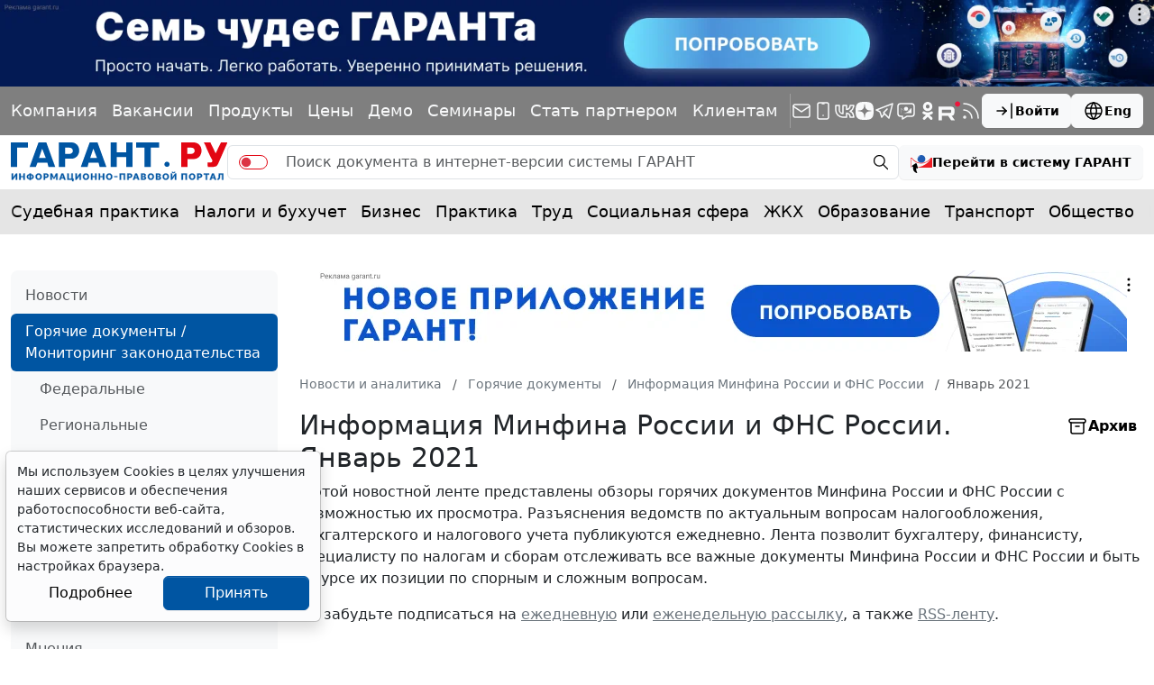

--- FILE ---
content_type: text/html; charset=windows-1251
request_url: https://www.garant.ru/hotlaw/minfin/archive/2021/01/
body_size: 30466
content:
<!DOCTYPE html>
<html data-bs-theme="light">
<head>
	<meta http-equiv="Content-Type" content="text/html; charset=windows-1251" />
	<link rel="canonical" href="https://www.garant.ru/hotlaw/minfin/archive/2021/01/" />
	<meta name="description" content="Законодательство - законы и кодексы Российской Федерации. Полные тексты документов в последней редакции. Аналитические профессиональные материалы. Информация Минфина России и ФНС России | ГАРАНТ.РУ  / Январь 2021" />
	<meta name="keywords" content="Информация Минфина, Министерство финансов, ГАРАНТ" />
	<link rel="apple-touch-icon" sizes="57x57" href="/apple-touch-icon-57x57.png">
	<link rel="apple-touch-icon" sizes="60x60" href="/apple-touch-icon-60x60.png">
	<link rel="apple-touch-icon" sizes="72x72" href="/apple-touch-icon-72x72.png">
	<link rel="apple-touch-icon" sizes="76x76" href="/apple-touch-icon-76x76.png">
	<link rel="apple-touch-icon" sizes="114x114" href="/apple-touch-icon-114x114.png">
	<link rel="apple-touch-icon" sizes="120x120" href="/apple-touch-icon-120x120.png">
	<link rel="apple-touch-icon" sizes="144x144" href="/apple-touch-icon-144x144.png">
	<link rel="apple-touch-icon" sizes="152x152" href="/apple-touch-icon-152x152.png">
	<link rel="apple-touch-icon" sizes="180x180" href="/apple-touch-icon-180x180.png">
	<link rel="icon" type="image/png" href="/favicon-32x32.png" sizes="32x32">
	<link rel="icon" type="image/png" href="/favicon-194x194.png" sizes="194x194">
	<link rel="icon" type="image/png" href="/favicon-96x96.png" sizes="96x96">
	<link rel="icon" type="image/png" href="/android-chrome-192x192.png" sizes="192x192">
	<link rel="icon" type="image/png" href="/favicon-16x16.png" sizes="16x16">
	<link rel="icon" href="/favicon.svg" type="image/x-icon">
	<link rel="manifest" href="/manifest.json">
	<link rel="mask-icon" href="/safari-pinned-tab.svg" color="#005fb0">
	<meta name="apple-mobile-web-app-title" content="Garant.Ru">
	<meta name="application-name" content="Garant.Ru">
	<meta name="msapplication-TileColor" content="#b91d47">
	<meta property="og:image" content="https://www.garant.ru/static/garant/images/layout/garant_logo_fb2.jpg" />
	<link rel="image_src" href="https://www.garant.ru/static/garant/images/layout/garant_logo_fb2.jpg" />
	<meta name="msapplication-TileImage" content="/mstile-144x144.png">
	<meta name="theme-color" content="#005fb0">
	<meta http-equiv="X-UA-Compatible" content="IE=edge" />
	<meta name="viewport" content="width=device-width, initial-scale=1">
	<meta name="format-detection" content="telephone=no">
		<meta property="og:type" content="article" />
	<meta property="og:title" content="Информация Минфина России и ФНС России | ГАРАНТ.РУ" />
	<meta property="og:url" content="https://www.garant.ru/hotlaw/minfin/" />
	<meta property="og:description" content="Информация Минфина России и ФНС России | ГАРАНТ.РУ" />

	<meta property="og:image" content="https://www.garant.ru/files/3/1/317113/big-colorwt_2021_w_safe_fields_web.jpg" />
	<link rel="image_src" href="https://www.garant.ru/files/3/1/317113/big-colorwt_2021_w_safe_fields_web.jpg" />





	<script type="text/javascript" src="/images/js/jquery-1.8.3.min.js"></script>

	<script>window.yaContextCb = window.yaContextCb || []</script>
<script src="https://yandex.ru/ads/system/context.js" async></script>

	<!-- LeadPlan START-->
<script async defer src="https://files.leadplan.ru/loader.js?sk=5821078d7ddab20e1d47cf5cb9157da0"></script>
<!-- LeadPlan -->
	<title>	Информация Минфина России и ФНС России. Январь 2021 | ГАРАНТ.РУ
</title>
		<link href="/static/www/css/style.css?75" rel="stylesheet">
	<link href="/static/www/css/swiper-bundle.min.css?75" rel="stylesheet">
	<link href="/static/www/css/fancybox.css?75" rel="stylesheet">
	<link href="/static/garant/css/calendar-inner.css?75" rel="stylesheet">

</head>

<body class="d-flex flex-column">
	<div class="d-flex justify-content-center">
		<!--AdFox START-->
<!--Площадка: WWW / * / *-->
<!--Тип баннера: WWW.Все стр.1600x120.Растяжка-->
<!--Расположение: верх страницы-->
<div id="adfox_165175881803334585"></div>
<script>
    window.yaContextCb.push(()=>{
        Ya.adfoxCode.create({
        ownerId: 285002,
        containerId: 'adfox_165175881803334585',
        params: {
            pp: 'g',
            ps: 'foun',
            p2: 'hotc'
        }
    })
    })
</script>
	</div>
	<header class="header">
    <div class="bg-black bg-opacity-50 py-4 d-none d-sm-block">
        <div class="container-xxxl">
            <div class="row">
                <div class="col d-flex flex-column flex-md-row align-items-md-center gap-5 gap-xxl-10">
                    <div class="swiper linksSwiper mask lh-1 py-3 w-100 mx-n4 px-4">
                        <div class="swiper-wrapper d-flex align-items-center justify-content-between">
                            <div class="swiper-slide w-auto">
                                <a class="link-light text-decoration-none" href="/company/about/" data-bs-toggle="tooltip" data-bs-placement="bottom" title="Компания &quot;Гарант&quot;">Компания</a>
                            </div>
                            <div class="swiper-slide w-auto">
                                <a class="link-light text-decoration-none" href="https://job.garant.ru/?utm_source=garant&amp;utm_medium=head&amp;utm_content=job&amp;utm_campaign=knopka-v-shapke"  data-bs-toggle="tooltip" data-bs-placement="bottom" title="Вакансии">Вакансии</a>

                            </div>
                            <div class="swiper-slide w-auto">
                                <a class="link-light text-decoration-none" href="https://go.garant.ru/?utm_source=garant&amp;utm_medium=buttom&amp;utm_content=Products-Services&amp;utm_campaign=knopka-v-shapke#prod" data-bs-toggle="tooltip" data-bs-placement="bottom" title="Продукты и услуги компании ГАРАНТ">Продукты</a>
                            </div>
                            <div class="swiper-slide w-auto">
                                <a class="link-light text-decoration-none" href="https://go.garant.ru/price_list_form?utm_source=garant&amp;utm_medium=buttom&amp;utm_content=price&amp;utm_campaign=knopka-v-shapke" data-bs-toggle="tooltip" data-bs-placement="bottom" title="Цены">Цены</a>
                            </div>
                            <div class="swiper-slide w-auto">
                                <a class="link-light text-decoration-none" href="https://go.garant.ru/?utm_source=garant&amp;utm_medium=buttom&amp;utm_content=Poluchit_demo&amp;utm_campaign=knopka-v-shapke#form" data-bs-toggle="tooltip" data-bs-placement="bottom" title="Демо-доступ">Демо</a>
                            </div>
                            <div class="swiper-slide w-auto">
                                <a class="link-light text-decoration-none" href="https://aero.garant.ru/seminars/?utm_source=garant&amp;utm_medium=vos_buttom&amp;utm_content=vos&amp;utm_campaign=knopka-v-shapke" data-bs-toggle="tooltip" data-bs-placement="bottom" title="Всероссийские спутниковые онлайн-семинары ГАРАНТ">Семинары</a>
                            </div>
                            <div class="swiper-slide w-auto">
                                <a class="link-light text-decoration-none" href="https://partnership.garant.ru/?utm_source=site&amp;utm_medium=garant&amp;utm_campaign=partnership&amp;utm_content=knopka-v-shapke" data-bs-toggle="tooltip" data-bs-placement="bottom" title="Станьте партнером компании &quot;Гарант&quot;">Стать партнером</a>
                            </div>
                            <div class="swiper-slide w-auto">
                                <a class="link-light text-decoration-none" href="/mobileonline/" data-bs-toggle="tooltip" data-bs-placement="bottom" title="Для клиентов">Клиентам</a>
                            </div>
                        </div>
                    </div>
                    <div class="vr bg-white d-none d-md-block"></div>
                    <div class="col d-flex align-items-center justify-content-between gap-10">
                        <div class="lh-1 d-flex align-items-center gap-5">
                            <a class="link-light text-decoration-none" href="/subscribe/" data-bs-toggle="tooltip" data-bs-placement="bottom" title="Подписка на рассылку">
                                <svg xmlns="http://www.w3.org/2000/svg" width="24" height="24" viewBox="0 0 24 24" fill="none" stroke="currentColor" stroke-width="1.5" stroke-linecap="round" stroke-linejoin="round" class="icon icon-tabler icons-tabler-outline icon-tabler-mail"><path stroke="none" d="M0 0h24v24H0z" fill="none"/><path d="M3 7a2 2 0 0 1 2 -2h14a2 2 0 0 1 2 2v10a2 2 0 0 1 -2 2h-14a2 2 0 0 1 -2 -2v-10z" /><path d="M3 7l9 6l9 -6" /></svg>
                            </a>
                            <a class="link-light text-decoration-none" href="/products/solution/mobile_tech/" data-bs-toggle="tooltip" data-bs-placement="bottom" title="ГАРАНТ для мобильных устройств">
                                <svg xmlns="http://www.w3.org/2000/svg" width="24" height="24" viewBox="0 0 24 24" fill="none" stroke="currentColor" stroke-width="1.5" stroke-linecap="round" stroke-linejoin="round" class="icon icon-tabler icons-tabler-outline icon-tabler-device-mobile"><path stroke="none" d="M0 0h24v24H0z" fill="none"/><path d="M6 5a2 2 0 0 1 2 -2h8a2 2 0 0 1 2 2v14a2 2 0 0 1 -2 2h-8a2 2 0 0 1 -2 -2v-14z" /><path d="M11 4h2" /><path d="M12 17v.01" /></svg>
                            </a>
                            <a class="link-light text-decoration-none" href="https://vk.com/garant_news" data-bs-toggle="tooltip" data-bs-placement="bottom" title="ГАРАНТ в Вконтакте">
                                <svg xmlns="http://www.w3.org/2000/svg" width="24" height="24" viewBox="0 0 24 24" fill="none" stroke="currentColor" stroke-width="1.5" stroke-linecap="round" stroke-linejoin="round" class="icon icon-tabler icons-tabler-outline icon-tabler-brand-vk"><path stroke="none" d="M0 0h24v24H0z" fill="none"/><path d="M14 19h-4a8 8 0 0 1 -8 -8v-5h4v5a4 4 0 0 0 4 4h0v-9h4v4.5l.03 0a4.531 4.531 0 0 0 3.97 -4.496h4l-.342 1.711a6.858 6.858 0 0 1 -3.658 4.789h0a5.34 5.34 0 0 1 3.566 4.111l.434 2.389h0h-4a4.531 4.531 0 0 0 -3.97 -4.496v4.5z" /></svg>
                            </a>
                            <a class="link-light text-decoration-none" href="https://dzen.ru/garant.ru" data-bs-toggle="tooltip" data-bs-placement="bottom" title="Дзен">
                                <svg xmlns="http://www.w3.org/2000/svg" width="20" height="20" viewBox="0 0 28 28" fill="currentColor" stroke="none" stroke-width="0" stroke-linecap="round" stroke-linejoin="round" class="icon icon-tabler icons-tabler-outline icon-tabler-brand-dzen"><path d="M13.943 28h.112c5.56 0 8.788-.56 11.074-2.78 2.331-2.354 2.87-5.603 2.87-11.142v-.156c0-5.537-.539-8.765-2.87-11.143C22.845.56 19.594 0 14.057 0h-.112c-5.56 0-8.79.56-11.076 2.78C.54 5.133 0 8.384 0 13.921v.156c0 5.537.538 8.765 2.87 11.143C5.133 27.44 8.384 28 13.942 28"></path><path fill="#7F7F7F" d="M24.667 13.788a.203.203 0 0 0-.193-.2c-3.827-.145-6.157-.633-7.786-2.262-1.633-1.633-2.12-3.964-2.265-7.8a.2.2 0 0 0-.2-.193h-.446a.203.203 0 0 0-.2.193c-.145 3.834-.632 6.167-2.265 7.8-1.631 1.63-3.959 2.117-7.786 2.262a.2.2 0 0 0-.193.2v.447c0 .107.086.195.193.2 3.827.145 6.157.633 7.786 2.263 1.63 1.63 2.116 3.954 2.263 7.775a.2.2 0 0 0 .2.193h.448a.203.203 0 0 0 .2-.194c.147-3.82.633-6.145 2.263-7.774 1.631-1.632 3.96-2.118 7.787-2.263a.2.2 0 0 0 .193-.2v-.447z"></path></svg>
                            </a>
                            <a class="link-light text-decoration-none" href="https://telegram.me/garantnews" data-bs-toggle="tooltip" data-bs-placement="bottom" title="ГАРАНТ в Telegram">
                                <svg xmlns="http://www.w3.org/2000/svg" width="24" height="24" viewBox="0 0 24 24" fill="none" stroke="currentColor" stroke-width="1.5" stroke-linecap="round" stroke-linejoin="round" class="icon icon-tabler icons-tabler-outline icon-tabler-brand-telegram"><path stroke="none" d="M0 0h24v24H0z" fill="none"/><path d="M15 10l-4 4l6 6l4 -16l-18 7l4 2l2 6l3 -4" /></svg>
                            </a>
                            <a class="link-light text-decoration-none" href="https://telegram.me/garant_bot" data-bs-toggle="tooltip" data-bs-placement="bottom" title="Бот ГАРАНТ в Telegram">
                                <svg  xmlns="http://www.w3.org/2000/svg"  width="24"  height="24"  viewBox="0 0 24 24"  fill="none"  stroke="currentColor"  stroke-width="1.5"  stroke-linecap="round"  stroke-linejoin="round"  class="icon icon-tabler icons-tabler-outline icon-tabler-message-chatbot"><path stroke="none" d="M0 0h24v24H0z" fill="none"/>
                                    <path d="M18 4a3 3 0 0 1 3 3v8a3 3 0 0 1-3 3h-5l-5 3v-3H6a3 3 0 0 1-3-3V7a3 3 0 0 1 3-3z"/>
                                    <path fill="currentColor" stroke="none" d="M18 9.229v5.27H9.268v-.032c3.46-.271 6.417-2.221 7.959-4.986h-.064c-1.16 1.634-3.104 2.614-5.184 2.612-2.08.002-4.025-.978-5.184-2.612h-.527V14.5H6V9.229h.938c1.098 1.628 2.999 2.613 5.04 2.611 2.042.001 3.943-.984 5.04-2.612z"/>
                                    <path fill="currentColor" stroke="none" d="M11.984 11.82c1.758 0 2.856-1.8 1.977-3.24-.408-.668-1.162-1.08-1.977-1.08-1.758 0-2.857 1.8-1.978 3.24.408.668 1.162 1.08 1.978 1.08m-1.976-2.181c.126-.346.306-.673.535-.968.26-.339.562-.618.88-.83l-.006-.01c-.838.247-1.41.977-1.417 1.807z"/>
                                </svg>
                            </a>
                            <a class="link-light text-decoration-none" href="https://ok.ru/garant1990" data-bs-toggle="tooltip" data-bs-placement="bottom" title="ГАРАНТ в Одноклассниках">
                                <svg xmlns="http://www.w3.org/2000/svg" width="24" height="24" viewBox="0 0 24 24" fill="currentColor" class="icon icon-tabler icons-tabler-filled icon-tabler-garden-ok"><path stroke="none" d="M0 0h24v24H0z" fill="none"/><path d="M11.986 12.341c-2.825 0-5.173-2.346-5.173-5.122C6.813 4.347 9.161 2 11.987 2c2.922 0 5.173 2.346 5.173 5.219a5.142 5.142 0 0 1-5.157 5.123l-.017-.001zm0-7.324c-1.196 0-2.106 1.005-2.106 2.203 0 1.196.91 2.106 2.107 2.106 1.245 0 2.107-.91 2.107-2.106.001-1.199-.862-2.203-2.108-2.203zm2.06 11.586 2.923 2.825c.575.621.575 1.531 0 2.106-.622.621-1.581.621-2.06 0l-2.922-2.873-2.826 2.873c-.287.287-.671.43-1.103.43-.335 0-.718-.144-1.054-.43-.575-.575-.575-1.485 0-2.107l2.97-2.825a13.49 13.49 0 0 1-3.063-1.339c-.719-.383-.862-1.34-.479-2.059.479-.718 1.341-.909 2.108-.43a6.62 6.62 0 0 0 6.897 0c.767-.479 1.676-.288 2.107.43.432.719.239 1.675-.432 2.059-.909.575-1.963 1.006-3.065 1.341l-.001-.001z"/></svg>

                            </a>
                            <a class="link-light text-decoration-none" href="https://rutube.ru/u/garant/" data-bs-toggle="tooltip" data-bs-placement="bottom" title="Компания ГАРАНТ - Rutube">
                                <svg xmlns="http://www.w3.org/2000/svg" width="24" height="24" viewBox="0 0 112 98" fill="currentColor" class="icon icon-tabler icons-tabler-filled icon-tabler-brand-rutube"><path d="M59.0071 59.2582H17.5723V42.6574H59.0071C61.4274 42.6574 63.1103 43.0845 63.9548 43.8304C64.7994 44.5763 65.3226 45.9597 65.3226 47.9806V53.9414C65.3226 56.0707 64.7994 57.4541 63.9548 58.2C63.1103 58.9459 61.4274 59.2646 59.0071 59.2646V59.2582ZM61.8497 27.0064H0V98H17.5723V74.9028H49.9562L65.3226 98H85L68.058 74.7945C74.3041 73.8573 77.1089 71.9193 79.422 68.7253C81.7351 65.5314 82.8949 60.4249 82.8949 53.6099V48.2866C82.8949 44.2448 82.4726 41.0508 81.7351 38.6028C80.9977 36.1547 79.7371 34.0254 77.9471 32.1129C76.0563 30.3023 73.9511 29.0273 71.4237 28.173C68.8963 27.4271 65.7385 27 61.8497 27V27.0064Z"/><path d="M98.5 27C105.956 27 112 20.9558 112 13.5C112 6.04416 105.956 0 98.5 0C91.0442 0 85 6.04416 85 13.5C85 20.9558 91.0442 27 98.5 27Z" fill="#ED143B"/></svg>
                            </a>
                            <a class="link-light text-decoration-none" href="/rss/" data-bs-toggle="tooltip" data-bs-placement="bottom" title="RSS-подписка">
                                <svg xmlns="http://www.w3.org/2000/svg" width="24" height="24" viewBox="0 0 24 24" fill="none" stroke="currentColor" stroke-width="1.5" stroke-linecap="round" stroke-linejoin="round" class="icon icon-tabler icons-tabler-outline icon-tabler-rss"><path stroke="none" d="M0 0h24v24H0z" fill="none"/><path d="M5 19m-1 0a1 1 0 1 0 2 0a1 1 0 1 0 -2 0" /><path d="M4 4a16 16 0 0 1 16 16" /><path d="M4 11a9 9 0 0 1 9 9" /></svg>
                            </a>
                        </div>
                        <div class="d-flex gap-7">
                            
<a class="btn btn-light fw-semibold lh-1 small-14 d-flex align-items-center flex-shrink-0 gap-3"
   role="button" data-bs-toggle="modal" data-bs-target="#authorizationModal">
	<svg xmlns="http://www.w3.org/2000/svg" width="24" height="24" viewBox="0 0 24 24"
		 fill="none" stroke="currentColor" stroke-width="1.5" stroke-linecap="round"
		 stroke-linejoin="round"
		 class="icon icon-tabler icons-tabler-outline icon-tabler-arrow-bar-to-right">
		<path stroke="none" d="M0 0h24v24H0z" fill="none"/>
		<path d="M14 12l-10 0"/>
		<path d="M14 12l-4 4"/>
		<path d="M14 12l-4 -4"/>
		<path d="M20 4l0 16"/>
	</svg>
	Войти
</a>






                            <a class="btn btn-light fw-semibold lh-1 small-14 d-flex align-items-center flex-shrink-0 gap-3" href="http://english.garant.ru">
                                <svg  xmlns="http://www.w3.org/2000/svg"  width="24"  height="24"  viewBox="0 0 24 24"  fill="none"  stroke="currentColor"  stroke-width="1.5"  stroke-linecap="round"  stroke-linejoin="round"  class="icon icon-tabler icons-tabler-outline icon-tabler-world"><path stroke="none" d="M0 0h24v24H0z" fill="none"/><path d="M3 12a9 9 0 1 0 18 0a9 9 0 0 0 -18 0" /><path d="M3.6 9h16.8" /><path d="M3.6 15h16.8" /><path d="M11.5 3a17 17 0 0 0 0 18" /><path d="M12.5 3a17 17 0 0 1 0 18" /></svg>
                                Eng
                            </a>
                        </div>
                    </div>
                </div>
            </div>
        </div>
    </div>
    <div class="container-xxxl py-4">
        <div class="row">
            <div class="col d-flex align-items-center gap-7">
                <a class="lh-1 text-decoration-none" href="/">
                    <img src="/static/www/img/logo.svg?75" alt="">
                </a>
                <form action="/search/" method="get" class=" d-none d-sm-flex flex-fill search_main">
	<div class="input-group">
		<span class="input-group-text py-0 pe-0">
			<div class="form-check form-switch form-switch-danger mb-0">
				<input type="hidden" name="part" value="base">
				<input class="form-check-input switch" type="checkbox" role="switch" name="part">
			</div>
		</span>
		<input type="text" name="text" class="form-control border-start-0 border-end-0" placeholder="Поиск документа в интернет-версии системы ГАРАНТ">
		<span class="input-group-text py-0 pe-2">
			<button class="btn btn-transparent lh-1 p-2" type="submit">
				<svg  xmlns="http://www.w3.org/2000/svg"  width="20"  height="20"  viewBox="0 0 24 24"  fill="none"  stroke="currentColor"  stroke-width="1.5"  stroke-linecap="round"  stroke-linejoin="round"  class="icon icon-tabler icons-tabler-outline icon-tabler-zoom"><path stroke="none" d="M0 0h24v24H0z" fill="none"/><path d="M10 10m-7 0a7 7 0 1 0 14 0a7 7 0 1 0 -14 0" /><path d="M21 21l-6 -6" /></svg>
			</button>
		</span>
	</div>
</form>
<a role="button" class="btn btn-light fw-semibold fs lh-1 small-14  d-none d-sm-flex align-items-center flex-shrink-0 gap-3" href="https://ivo.garant.ru/" target="_blank">
	<svg xmlns="http://www.w3.org/2000/svg" width="24" height="24" fill="none" viewBox="0 0 24 24">
		<path fill="#1e5bb2" d="M12 4C9.57 4 7.6 5.946 7.6 8.344c0 2.4 1.97 4.344 4.4 4.344s4.398-1.945 4.398-4.344S14.43 4 12 4M8.205 8.278s-.094-2.52 2.418-3.5c-1.35 1.267-1.811 1.602-2.418 3.5"/>
		<path fill="#ed1c24" d="M1.466 7.089c2.754 3.52 6.456 5.678 10.533 5.678s7.78-2.158 10.534-5.678H24v10.883H5.83c11.092-.97 16.246-8.688 16.834-10.18l.69.011h-.725s-3.822 5.608-10.852 5.608S1.308 7.803 1.308 7.803c-.42-.04-.803.039-.803.039v10.13H0V7.09z"/>
		<path fill="#000" d="M7.182 23.145c-.021-.008-1.38-2.23-.868-4.676l1.195.434q.122.043.25.007a.5.5 0 0 0 .224-.14.56.56 0 0 0 .127-.517L6.82 13.716a.9.9 0 0 0-.203-.35.83.83 0 0 0-.712-.26.9.9 0 0 0-.38.138L1.616 15.89a.558.558 0 0 0-.234.478c.004.093.032.18.081.252a.4.4 0 0 0 .196.154l1.29.47c-.934 3.583 1.354 5.824 3.682 6.67a.4.4 0 0 0 .28-.001.5.5 0 0 0 .238-.183.56.56 0 0 0 .103-.294.5.5 0 0 0-.071-.291"/>
	</svg>
	<span class="d-none d-lg-inline">Перейти в систему ГАРАНТ</span>
</a>


                <div class="d-flex d-sm-none ms-auto">
                    

<a class="btn btn-transparent lh-1 p-3" role="button" data-bs-toggle="modal" data-bs-target="#authorizationModal">
	<svg  xmlns="http://www.w3.org/2000/svg"  width="24"  height="24"  viewBox="0 0 24 24"  fill="none"  stroke="currentColor"  stroke-width="1.5"  stroke-linecap="round"  stroke-linejoin="round"  class="icon icon-tabler icons-tabler-outline icon-tabler-arrow-bar-to-right"><path stroke="none" d="M0 0h24v24H0z" fill="none"/><path d="M14 12l-10 0" /><path d="M14 12l-4 4" /><path d="M14 12l-4 -4" /><path d="M20 4l0 16" /></svg>
</a>





                    <a class="btn btn-transparent lh-1 p-3" role="button" data-bs-toggle="offcanvas" data-bs-target="#offcanvasMenu" aria-controls="offcanvasMenu">
                        <svg xmlns="http://www.w3.org/2000/svg" width="24" height="24" viewBox="0 0 24 24" fill="none" stroke="currentColor" stroke-width="1.5" stroke-linecap="round" stroke-linejoin="round" class="icon icon-tabler icons-tabler-outline icon-tabler-menu-2"><path stroke="none" d="M0 0h24v24H0z" fill="none"/><path d="M4 6l16 0" /><path d="M4 12l16 0" /><path d="M4 18l16 0" /></svg>
                    </a>
                </div>
            </div>
        </div>
    </div>
    <div class="bg-black bg-opacity-10">
    <div class="container-xxxl">
        <div class="row">
            <nav class="col-12">
                <div class="swiper linksSwiper mask lh-1 py-5 py-md-7 mx-n4 px-4">
                    <div class="swiper-wrapper d-flex align-items-center justify-content-between">
                        <div class="swiper-slide w-auto">
                            <a class="link-body-emphasis text-decoration-none" href="/ia/aggregator/sudebnaya-practica/">Судебная практика</a>
                        </div>
                        <div class="swiper-slide w-auto">
                            <a class="link-body-emphasis text-decoration-none" href="/ia/aggregator/nalogi-i-buhuchet/">Налоги и бухучет</a>
                        </div>
                        <div class="swiper-slide w-auto">
                            <a class="link-body-emphasis text-decoration-none" href="/ia/aggregator/biznes/">Бизнес</a>
                        </div>
                        <div class="swiper-slide w-auto">
                            <a class="link-body-emphasis text-decoration-none" href="/ia/aggregator/practica/">Практика</a>
                        </div>
                        <div class="swiper-slide w-auto">
                            <a class="link-body-emphasis text-decoration-none" href="/ia/aggregator/trud/">Труд</a>
                        </div>
                        <div class="swiper-slide w-auto">
                            <a class="link-body-emphasis text-decoration-none" href="/ia/aggregator/socialnaya-sfera/">Социальная сфера</a>
                        </div>
                        <div class="swiper-slide w-auto">
                            <a class="link-body-emphasis text-decoration-none" href="/ia/aggregator/jkh/">ЖКХ</a>
                        </div>
                        <div class="swiper-slide w-auto">
                            <a class="link-body-emphasis text-decoration-none" href="/ia/aggregator/obrazovanie/">Образование</a>
                        </div>
                        <div class="swiper-slide w-auto">
                            <a class="link-body-emphasis text-decoration-none" href="/ia/aggregator/transport/">Транспорт</a>
                        </div>
                        <div class="swiper-slide w-auto">
                            <a class="link-body-emphasis text-decoration-none" href="/ia/aggregator/obschestvo/">Общество</a>
                        </div>
                        <div class="swiper-slide w-auto">
                            <a class="link-body-emphasis text-decoration-none" href="/ia/aggregator/it/">IT</a>
                        </div>
                        <div class="swiper-slide w-auto">
                            <a class="link-body-emphasis text-decoration-none" href="/ia/aggregator/professiya/">Профессия</a>
                        </div>
                        <div class="swiper-slide w-auto">
                            <a class="link-body-emphasis text-decoration-none" href="/ia/aggregator/proverki-organizaciy-i-ip/">Проверки</a>
                        </div>
                        <div class="swiper-slide w-auto">
                            <a class="link-body-emphasis text-decoration-none" href="/ia/aggregator/budgetniy-uchet/">Бюджетный учет</a>
                        </div>
                    </div>
                </div>
            </nav>
        </div>
    </div>
</div>
</header>

		
	<div class="container-xxxl my-10">
		<div class="row gy-12 gy-xxxl-13">
			<div class="col-12 col-lg-3 col-xxl-2 d-none d-lg-flex flex-column">
				<div class="bg-body-tertiary d-flex flex-column gap-8 px-7 py-4 rounded-3">
					<!-- left -->
						<section class="d-flex flex-column gap-6">
		<nav class="nav nav-pills flex-column mx-n7">
				<a href="/news/" class="nav-link ">
					Новости
				</a>

				<a href="/hotlaw/" class="nav-link active">
					Горячие документы / Мониторинг законодательства
				</a>
				<nav class="nav flex-column">
						<a href="/hotlaw/federal/" class="nav-link ">
							Федеральные
						</a>
						<a href="/hotlaw/region/" class="nav-link ">
							Региональные
						</a>
						<a href="/hotlaw/minfin/" class="nav-link active  fw-medium">
							Информация Минфина России и ФНС России
						</a>
						<a href="/hotlaw/important/" class="nav-link ">
							Самые важные документы недели
						</a>
				</nav>

				<a href="/consult/" class="nav-link ">
					Правовые консультации
				</a>

				<a href="/article/" class="nav-link ">
					Аналитические статьи
				</a>

				<a href="/ia/opinion/" class="nav-link ">
					Мнения
				</a>

				<a href="/media/" class="nav-link ">
					Аудио- и видеоматериалы
				</a>

				<a href="/ia/research/" class="nav-link ">
					Результаты опросов
				</a>

				<a href="/infografika/" class="nav-link ">
					Инфографика
				</a>

				<a href="/actual/" class="nav-link ">
					Важная тема
				</a>

				<a href="/tools/" class="nav-link ">
					Сервисы
				</a>

				<a href="/calendar/" class="nav-link ">
					Профессиональные календари
				</a>

				<a href="/doc/" class="nav-link ">
					Документы
				</a>

				<a href="/info/" class="nav-link ">
					Информационное партнерство
				</a>

				<a href="/ia/forum/" class="nav-link ">
					Форум Гарант
				</a>

				<a href="/ia/aggregator/" class="nav-link ">
					Подборки материалов
				</a>

		</nav>
	</section>
	<hr class="my-0 opacity-10">


					<!--AdFox START-->
<!--Площадка: WWW / * / *-->
<!--Тип баннера: WWW.Внутр.ТГБ РСЯ.Слева-->
<!--Расположение: слева-->
<div id="adfox_165175940584063989_" class="mx-auto"></div>
<script>
    window.yaContextCb.push(()=>{
        Ya.adfoxCode.create({
        ownerId: 285002,
        containerId: 'adfox_165175940584063989_',
        params: {
            pp: 'cclu',
            ps: 'foun',
            p2: 'hoti'
        }
    })
    })
</script>
					<!--AdFox START-->
<!--Площадка: WWW / * / *-->
<!--Тип баннера: WWW.Внутр.СП семинары.180x300.Слева-->
<!--Расположение: слева-->
<div id="adfox_16517596029525141_" class="mx-auto"></div>
<script>
    window.yaContextCb.push(()=>{
        Ya.adfoxCode.create({
        ownerId: 285002,
        containerId: 'adfox_16517596029525141_',
        params: {
            pp: 'cclu',
            ps: 'foun',
            p2: 'hotj'
        }
    })
    })
</script>
					<!--AdFox START-->
<!--Площадка: WWW / * / *-->
<!--Тип баннера: WWW.Внутр.180x70.Слева снизу-->
<!--Расположение: слева-->
<div id="adfox_165175969385269124_" class="mx-auto"></div>
<script>
    window.yaContextCb.push(()=>{
        Ya.adfoxCode.create({
        ownerId: 285002,
        containerId: 'adfox_165175969385269124_',
        params: {
            pp: 'cclu',
            ps: 'foun',
            p2: 'hotk'
        }
    })
    })
</script>

					<section class="d-flex flex-column gap-6">
	<div class="h4 text-secondary mb-0">Анонсы</div>
	<div class="d-flex flex-column gap-7">
		<div class="d-flex flex-column gap-3 small-14 position-relative">
			<a class="fw-semibold link-body-emphasis link-opacity-60-hover text-decoration-none" href="https://aero.garant.ru/seminars/1551403/?utm_source=garant&amp;utm_medium=anons&amp;utm_content=44-fz&amp;utm_campaign=garant-ppk/"  target="_blank">Программа повышения квалификации &quot;О контрактной системе в сфере закупок&quot; (44-ФЗ)&quot;</a>
			<div class="lh-sm"><p>Об актуальных изменениях в КС узнаете, став участником  программы, разработанной совместно с АО ''СБЕР А". Слушателям,  успешно освоившим программу, выдаются удостоверения установленного образца.</p></div>
			<div class="text-secondary d-flex gap-2">
				<time>19 января 2026</time>
			</div>
			<div class="avatar wh-60 bg-secondary bg-opacity-50 rounded-circle overflow-hidden">
				<img class="img-fluid" src="/files/8/2/1117928/p1110798(1)(1).jpg" alt="">
			</div>
		</div>
		<div class="d-flex flex-column gap-3 small-14 position-relative">
			<a class="fw-semibold link-body-emphasis link-opacity-60-hover text-decoration-none" href="https://aero.garant.ru/seminars/1551483/?utm_source=garant&amp;utm_medium=anons&amp;utm_content=223-fz&amp;utm_campaign=garant-ppk/"  target="_blank">Программа повышения квалификации &quot;О корпоративном заказе&quot; (223-ФЗ от 18.07.2011)</a>
			<div class="lh-sm"><p>Программа разработана совместно с АО ''СБЕР А".       Слушателям, успешно освоившим программу, выдаются удостоверения       установленного образца.</p></div>
			<div class="text-secondary d-flex gap-2">
				<time>21 января 2026</time>
			</div>
			<div class="avatar wh-60 bg-secondary bg-opacity-50 rounded-circle overflow-hidden">
				<img class="img-fluid" src="/files/9/7/1188179/nosovaee_90.jpg" alt="Носова Екатерина Евгеньевна">
			</div>
		</div>
	</div>
	<a class="small-10 link-primary link-offset-2"
	   href="http://www.aero.garant.ru/ppk_jurist/?utm_source=garant&utm_medium=anons_text&utm_content=ppk_law_all&utm_campaign=from-anons_text-vos">Выберите тему программы повышения квалификации для юристов ...</a>
</section>
<hr class="my-0 opacity-10">
					<!-- end left -->
				</div>
			</div>
			<div class="col-12 col-lg-9 col-xxl-8">
				<!-- center -->
				<div class="text-center">
						<!--AdFox START-->
<!--Площадка: WWW / * / *-->
<!--Тип баннера: WWW.Внутр.900x90.Сверху-->
<!--Расположение: верх страницы-->
<div id="adfox_165176074048491910"></div>
<script>
    window.yaContextCb.push(()=>{
        Ya.adfoxCode.create({
        ownerId: 285002,
        containerId: 'adfox_165176074048491910',
        params: {
            pp: 'g',
            ps: 'foun',
            p2: 'hotd'
        }
    })
    })
</script>
				</div>
				<div class="text-center">
						<!--moe.video-->
<script type="text/javascript">
    (
        () => {
        const script = document.createElement("script");
    script.src = "https://cdn1.moe.video/p/cr.js";
    script.onload = () => {
        addContentRoll({
            width: '100%',
            placement: 10183,
            promo: true,
            advertCount: 0,
            slot: 'page',
            sound: 'onclick',
            deviceMode: 'all',
            background: 'none',
            fly:{
                mode: 'stick',
                width: 445,
                closeSecOffset: 10,
                position: 'bottom-right',
                indent:{
                    left: 0,
                    right: 0,
                    top: 0,
                    bottom: 0,
                },
                positionMobile: 'bottom',
            },
        });
    };
    document.body.append(script);
    }
    )()
</script>

				</div>
					<nav aria-label="breadcrumb" class="mt-8">
		<ol class="breadcrumb" itemscope="itemscope" itemtype="http://schema.org/BreadcrumbList">
			<li class="breadcrumb-item small" itemprop="itemListElement" itemscope="itemscope" itemtype="http://schema.org/ListItem">
				<a class="text-decoration-none" href="http://www.garant.ru/ia/" itemprop="item"><span itemprop="name">Новости и аналитика</span></a>
				<meta itemprop="position" content="1" />
			</li>
			<li class="breadcrumb-item small" itemprop="itemListElement" itemscope="itemscope" itemtype="http://schema.org/ListItem">
				<a class="text-decoration-none" href="http://www.garant.ru/hotlaw/" itemprop="item"><span itemprop="name">Горячие документы</span></a>
				<meta itemprop="position" content="2" />
			</li>
			<li class="breadcrumb-item small" itemprop="itemListElement" itemscope="itemscope" itemtype="http://schema.org/ListItem">
				<a class="text-decoration-none" href="http://www.garant.ru/hotlaw/minfin/" itemprop="item"><span itemprop="name">Информация Минфина России и ФНС России</span></a>
				<meta itemprop="position" content="3" />
			</li>
			<li class="breadcrumb-item small active" aria-current="page">Январь 2021</li>
		</ol>
	</nav>

				
				

<div class="d-flex align-items-start gap-4">
	<h1>Информация Минфина России и ФНС России. Январь 2021</h1>
	<a class="btn btn-transparent p-3 ms-auto fw-semibold lh-1 d-flex align-items-center flex-shrink-0 gap-3" href="/hotlaw/minfin/navigator/" data-bs-toggle="tooltip" data-bs-placement="bottom" title="Архив">
	<svg xmlns="http://www.w3.org/2000/svg" width="24" height="24" viewBox="0 0 24 24" fill="none" stroke="currentColor" stroke-width="1.5" stroke-linecap="round" stroke-linejoin="round" class="icon icon-tabler icons-tabler-outline icon-tabler-archive"><path stroke="none" d="M0 0h24v24H0z" fill="none"/><path d="M3 4m0 2a2 2 0 0 1 2 -2h14a2 2 0 0 1 2 2v0a2 2 0 0 1 -2 2h-14a2 2 0 0 1 -2 -2z" /><path d="M5 8v10a2 2 0 0 0 2 2h10a2 2 0 0 0 2 -2v-10" /><path d="M10 12l4 0" /></svg>
	<span class="d-none d-lg-inline">Архив</span>
</a>

</div>


<div class="text-block d-flex flex-column flex-md-row gap-7">
	<div class="flex-fill">
		<p style="text-align: left;">В этой новостной ленте представлены обзоры горячих документов Минфина России и ФНС России с возможностью их просмотра. Разъяснения ведомств по актуальным вопросам налогообложения, бухгалтерского и налогового учета публикуются ежедневно. Лента позволит бухгалтеру, финансисту, специалисту по налогам и сборам отслеживать все важные документы Минфина России и ФНС России и быть в курсе их позиции по спорным и сложным вопросам.</p>
<p style="text-align: left;">Не забудьте подписаться на <a href="https://www.garant.ru/personal/subscribe/#3" target="_blank">ежедневную</a> или <a href="https://www.garant.ru/personal/subscribe/#4">еженедельную рассылку</a>, а также <a href="https://rss.garant.ru/hotlaw/minfin/" target="_blank">RSS-ленту</a>.</p>
	</div>
</div>

<div class="d-flex flex-column gap-5">
	<div class="d-flex flex-column flex-sm-row align-items-sm-center gap-5 gap-sm-2">
	</div>
</div>



<div class="d-flex flex-column gap-8 lh-sm mt-8 js-pagination-container">
	<div class="card border-0">
		<div class="card-body d-flex flex-column gap-4 p-0">
			<a class="fs-5 fw-medium link-body-emphasis link-opacity-60-hover text-decoration-none stretched-link" href="/hotlaw/minfin/1442996/">НДС и акцизы: разъяснено, какие документы может истребовать налоговая при проверке банковской гарантии</a>
			<div class="text-secondary">Письмо Федеральной налоговой службы от 6 ноября 2020 г. № ЕА-4-15/18187 “О рассмотрении обращения”</div>
			<div class="text-secondary text-opacity-50 small-12 d-flex flex-wrap gap-4 mt-auto">
				<div>29 января 2021</div>
			</div>
		</div>
	</div>
	<hr class="my-0 opacity-10">
	<div class="card border-0">
		<div class="card-body d-flex flex-column gap-4 p-0">
			<a class="fs-5 fw-medium link-body-emphasis link-opacity-60-hover text-decoration-none stretched-link" href="/hotlaw/minfin/1442998/">Получение необоснованной налоговой выгоды: ФНС рассмотрела конкретный пример</a>
			<div class="text-secondary">Письмо Федеральной налоговой службы от 12 ноября 2020 г. № ЕА-4-15/18578 “О направлении позиции в отношении ООО"</div>
			<div class="text-secondary text-opacity-50 small-12 d-flex flex-wrap gap-4 mt-auto">
				<div>29 января 2021</div>
			</div>
		</div>
	</div>
	<hr class="my-0 opacity-10">
	<div class="card border-0">
		<div class="card-body d-flex flex-column gap-4 p-0">
			<a class="fs-5 fw-medium link-body-emphasis link-opacity-60-hover text-decoration-none stretched-link" href="/hotlaw/minfin/1443000/">ФНС решила вопрос с НДФЛ и страховыми взносами в отношении выплат по договору страхования от несчастных случаев во время соревнований и тренировок</a>
			<div class="text-secondary">Письмо Федеральной налоговой службы от 9 ноября 2020 г. № СД-4-3/18305 “О рассмотрении проекта мотивированного мнения”</div>
			<div class="text-secondary text-opacity-50 small-12 d-flex flex-wrap gap-4 mt-auto">
				<div>29 января 2021</div>
			</div>
		</div>
	</div>
	<hr class="my-0 opacity-10">
	<div class="card border-0">
		<div class="card-body d-flex flex-column gap-4 p-0">
			<a class="fs-5 fw-medium link-body-emphasis link-opacity-60-hover text-decoration-none stretched-link" href="/hotlaw/minfin/1443005/">Использование усиленной электронной подписи иностранного государства в системе прослеживаемости товаров в ЕАЭС: позиция ФНС</a>
			<div class="text-secondary">Письмо Федеральной налоговой службы от 11 ноября 2020 г. № АБ-4-20/18544 “О рассмотрении обращения”</div>
			<div class="text-secondary text-opacity-50 small-12 d-flex flex-wrap gap-4 mt-auto">
				<div>29 января 2021</div>
			</div>
		</div>
	</div>
	<hr class="my-0 opacity-10">
	<div class="card border-0">
		<div class="card-body d-flex flex-column gap-4 p-0">
			<a class="fs-5 fw-medium link-body-emphasis link-opacity-60-hover text-decoration-none stretched-link" href="/hotlaw/minfin/1443007/">О применении вычетов по акцизам юрлицом, имеющим свидетельство на производство спиртосодержащей парфюмерно-косметической продукции в малой емкости</a>
			<div class="text-secondary">Письмо Федеральной налоговой службы от 10 декабря 2020 г. № СД-4-3/20340 “Об акцизах”</div>
			<div class="text-secondary text-opacity-50 small-12 d-flex flex-wrap gap-4 mt-auto">
				<div>29 января 2021</div>
			</div>
		</div>
	</div>
	<hr class="my-0 opacity-10">
	<div class="card border-0">
		<div class="card-body d-flex flex-column gap-4 p-0">
			<a class="fs-5 fw-medium link-body-emphasis link-opacity-60-hover text-decoration-none stretched-link" href="/hotlaw/minfin/1443021/">ФНС намерена повысить качество администрирования налогообложения имущества</a>
			<div class="text-secondary">Письмо Федеральной налоговой службы от 22 декабря 2020 г. № БС-4-21/21098@ “О дальнейших мерах по повышению качества администрирования налогообложения имущества”</div>
			<div class="text-secondary text-opacity-50 small-12 d-flex flex-wrap gap-4 mt-auto">
				<div>29 января 2021</div>
			</div>
		</div>
	</div>
	<hr class="my-0 opacity-10">
	<div class="card border-0">
		<div class="card-body d-flex flex-column gap-4 p-0">
			<a class="fs-5 fw-medium link-body-emphasis link-opacity-60-hover text-decoration-none stretched-link" href="/hotlaw/minfin/1443023/">ФНС выпустила разъяснения об акцизах при приобретении этилового спирта организацией, имеющей свидетельство на производство фармпродукции</a>
			<div class="text-secondary">Письмо Федеральной налоговой службы от 22 декабря 2020 г. № СД-4-3/21116@ О контроле целевого использования приобретенного этилового спирта организациями, имеющими свидетельство о регистрации организации, совершающей операции с этиловым спиртом</div>
			<div class="text-secondary text-opacity-50 small-12 d-flex flex-wrap gap-4 mt-auto">
				<div>29 января 2021</div>
			</div>
		</div>
	</div>
	<hr class="my-0 opacity-10">
	<div class="card border-0">
		<div class="card-body d-flex flex-column gap-4 p-0">
			<a class="fs-5 fw-medium link-body-emphasis link-opacity-60-hover text-decoration-none stretched-link" href="/hotlaw/minfin/1443029/">О налогообложении при совершении сделок с долговыми ценными бумагами</a>
			<div class="text-secondary">Письмо Федеральной налоговой службы от 6 ноября 2020 г. № СД-4-3/18290@ “О рассмотрении обращения”</div>
			<div class="text-secondary text-opacity-50 small-12 d-flex flex-wrap gap-4 mt-auto">
				<div>29 января 2021</div>
			</div>
		</div>
	</div>
	<hr class="my-0 opacity-10">
	<div class="card border-0">
		<div class="card-body d-flex flex-column gap-4 p-0">
			<a class="fs-5 fw-medium link-body-emphasis link-opacity-60-hover text-decoration-none stretched-link" href="/hotlaw/minfin/1443058/">Интернет-сервис "Личный кабинет налогоплательщика для физических лиц" недоступен для адвокатов, нотариусов и других лиц, занимающихся частной практикой</a>
			<div class="text-secondary">Письмо Федеральной налоговой службы от 12 января 2021 г. N АБ-3-19/47@ "О рассмотрении интернет-обращения"</div>
			<div class="text-secondary text-opacity-50 small-12 d-flex flex-wrap gap-4 mt-auto">
				<div>29 января 2021</div>
			</div>
		</div>
	</div>
	<hr class="my-0 opacity-10">
	<div class="card border-0">
		<div class="card-body d-flex flex-column gap-4 p-0">
			<a class="fs-5 fw-medium link-body-emphasis link-opacity-60-hover text-decoration-none stretched-link" href="/hotlaw/minfin/1443063/">На угнанный автомобиль транспортный налог не начисляется</a>
			<div class="text-secondary">Письмо Федеральной налоговой службы от 14 января 2021 г. № БС-3-21/96@ “О рассмотрении обращения”</div>
			<div class="text-secondary text-opacity-50 small-12 d-flex flex-wrap gap-4 mt-auto">
				<div>29 января 2021</div>
			</div>
		</div>
	</div>
	<hr class="my-0 opacity-10">
	<div class="card border-0">
		<div class="card-body d-flex flex-column gap-4 p-0">
			<a class="fs-5 fw-medium link-body-emphasis link-opacity-60-hover text-decoration-none stretched-link" href="/hotlaw/minfin/1443065/">Несмотря на особый статус Байконура, он находится в иностранном государстве, поэтому банк должен выявлять налоговое резидентство клиентов</a>
			<div class="text-secondary">Письмо Федеральной налоговой службы от 14 января 2021 г. N ВД-4-17/120 О налоговом резидентстве клиентов банка на территории г. Байконур</div>
			<div class="text-secondary text-opacity-50 small-12 d-flex flex-wrap gap-4 mt-auto">
				<div>29 января 2021</div>
			</div>
		</div>
	</div>
	<hr class="my-0 opacity-10">
	<div class="card border-0">
		<div class="card-body d-flex flex-column gap-4 p-0">
			<a class="fs-5 fw-medium link-body-emphasis link-opacity-60-hover text-decoration-none stretched-link" href="/hotlaw/minfin/1443068/">НДФЛ: разъяснено, как учитывать доходы в виде процентов по вкладам</a>
			<div class="text-secondary">Письмо Федеральной налоговой службы от 18 января 2021 г. N БС-3-11/203@ Об определении даты получения доходов в виде процентов по вкладам (остаткам на счетах) в банках, находящихся на территории РФ</div>
			<div class="text-secondary text-opacity-50 small-12 d-flex flex-wrap gap-4 mt-auto">
				<div>29 января 2021</div>
			</div>
		</div>
	</div>
	<hr class="my-0 opacity-10">
	<div class="card border-0">
		<div class="card-body d-flex flex-column gap-4 p-0">
			<a class="fs-5 fw-medium link-body-emphasis link-opacity-60-hover text-decoration-none stretched-link" href="/hotlaw/minfin/1443074/">В отношении принадлежащих гражданам объектов капстроительства уплачивается только налог на имущество</a>
			<div class="text-secondary">Письмо Федеральной налоговой службы от 20 января 2021 г. № БС-3-21/294@ “О рассмотрении обращения”</div>
			<div class="text-secondary text-opacity-50 small-12 d-flex flex-wrap gap-4 mt-auto">
				<div>29 января 2021</div>
			</div>
		</div>
	</div>
	<hr class="my-0 opacity-10">
	<div class="card border-0">
		<div class="card-body d-flex flex-column gap-4 p-0">
			<a class="fs-5 fw-medium link-body-emphasis link-opacity-60-hover text-decoration-none stretched-link" href="/hotlaw/minfin/1443086/">Духовные образовательные организации могут применять пониженные тарифы страховых взносов</a>
			<div class="text-secondary">Письмо Федеральной налоговой службы от 25 января 2021 г. № БС-4-11/765@ О применении пониженных тарифов страховых взносов в отношении духовных образовательных организаций, применяющих упрощенную систему налогообложения</div>
			<div class="text-secondary text-opacity-50 small-12 d-flex flex-wrap gap-4 mt-auto">
				<div>29 января 2021</div>
			</div>
		</div>
	</div>
	<hr class="my-0 opacity-10">
	<div class="card border-0">
		<div class="card-body d-flex flex-column gap-4 p-0">
			<a class="fs-5 fw-medium link-body-emphasis link-opacity-60-hover text-decoration-none stretched-link" href="/hotlaw/minfin/1443089/">Большинство регионов пока не приняли законы о ПСН</a>
			<div class="text-secondary">Письмо Федеральной налоговой службы от 24 декабря 2020 г. № КВ-4-3/21310 О ходе принятия субъектами РФ законов, устанавливающих виды предпринимательской деятельности, в отношении которых применяется патентная система налогообложения, и размеры потенциально возможного к получению ИП годового дохода по ним</div>
			<div class="text-secondary text-opacity-50 small-12 d-flex flex-wrap gap-4 mt-auto">
				<div>29 января 2021</div>
			</div>
		</div>
	</div>
	<hr class="my-0 opacity-10">
	<div class="card border-0">
		<div class="card-body d-flex flex-column gap-4 p-0">
			<a class="fs-5 fw-medium link-body-emphasis link-opacity-60-hover text-decoration-none stretched-link" href="/hotlaw/minfin/1443096/">Уменьшение суммы налога по ПСН: формы уведомлений</a>
			<div class="text-secondary">Письмо Федеральной налоговой службы от 26 января 2021 г. № СД-4-3/785@ “О формах уведомления”</div>
			<div class="text-secondary text-opacity-50 small-12 d-flex flex-wrap gap-4 mt-auto">
				<div>29 января 2021</div>
			</div>
		</div>
	</div>
	<hr class="my-0 opacity-10">
	<div class="card border-0">
		<div class="card-body d-flex flex-column gap-4 p-0">
			<a class="fs-5 fw-medium link-body-emphasis link-opacity-60-hover text-decoration-none stretched-link" href="/hotlaw/minfin/1443101/">Урегулирован порядок санкционирования органами казначейства расходов за счет целевых средств в 2021-2023 гг.</a>
			<div class="text-secondary">Приказ Минфина России от 10 декабря 2020 г. № 301н “Об утверждении Порядка осуществления территориальными органами Федерального казначейства санкционирования расходов, источником финансового обеспечения которых являются целевые средства, при казначейском сопровождении целевых средств в случаях, предусмотренных Федеральным законом «О федеральном бюджете на 2021 год и на плановый период 2022 и 2023 годов”</div>
			<div class="text-secondary text-opacity-50 small-12 d-flex flex-wrap gap-4 mt-auto">
				<div>29 января 2021</div>
			</div>
		</div>
	</div>
	<hr class="my-0 opacity-10">
	<div class="card border-0">
		<div class="card-body d-flex flex-column gap-4 p-0">
			<a class="fs-5 fw-medium link-body-emphasis link-opacity-60-hover text-decoration-none stretched-link" href="/hotlaw/minfin/1442734/">ФНС указала на нюансы применения ККТ организациями и ИП сферы транспорта</a>
			<div class="text-secondary">Письмо Федеральной налоговой службы от 6 ноября 2020 г. № АБ-4-20/18280@ “О рассмотрении обращения”</div>
			<div class="text-secondary text-opacity-50 small-12 d-flex flex-wrap gap-4 mt-auto">
				<div>28 января 2021</div>
			</div>
		</div>
	</div>
	<hr class="my-0 opacity-10">
	<div class="card border-0">
		<div class="card-body d-flex flex-column gap-4 p-0">
			<a class="fs-5 fw-medium link-body-emphasis link-opacity-60-hover text-decoration-none stretched-link" href="/hotlaw/minfin/1442736/">Имущественные налоговые вычеты при приобретении недвижимости с использованием маткапитала: разъяснения ФНС</a>
			<div class="text-secondary">Письмо Федеральной налоговой службы от 21 октября 2020 г. № БС-4-11/17255 “О рассмотрении запроса”</div>
			<div class="text-secondary text-opacity-50 small-12 d-flex flex-wrap gap-4 mt-auto">
				<div>28 января 2021</div>
			</div>
		</div>
	</div>
	<hr class="my-0 opacity-10">
	<div class="card border-0">
		<div class="card-body d-flex flex-column gap-4 p-0">
			<a class="fs-5 fw-medium link-body-emphasis link-opacity-60-hover text-decoration-none stretched-link" href="/hotlaw/minfin/1442770/">ФНС разъяснила порядок исчисления земельного налога в отношении земельных участков, полученных физлицами для жилищного строительства</a>
			<div class="text-secondary">Письмо Федеральной налоговой службы от 25 декабря 2020 г. № БС-19-21/287@ “О рассмотрении обращения”</div>
			<div class="text-secondary text-opacity-50 small-12 d-flex flex-wrap gap-4 mt-auto">
				<div>28 января 2021</div>
			</div>
		</div>
	</div>
	<hr class="my-0 opacity-10">
	<div class="card border-0">
		<div class="card-body d-flex flex-column gap-4 p-0">
			<a class="fs-5 fw-medium link-body-emphasis link-opacity-60-hover text-decoration-none stretched-link" href="/hotlaw/minfin/1442786/">Изменился порядок учета поступлений в бюджетную систему</a>
			<div class="text-secondary">Приказ Минфина России от 15 декабря 2020 г. № 307н "О внесении изменений в Порядок учета Федеральным казначейством поступлений в бюджетную систему Российской Федерации и их распределения между бюджетами бюджетной системы Российской Федерации, утвержденный приказом Министерства финансов Российской Федерации от 13 апреля 2020 г. N 66н"</div>
			<div class="text-secondary text-opacity-50 small-12 d-flex flex-wrap gap-4 mt-auto">
				<div>28 января 2021</div>
			</div>
		</div>
	</div>
	<hr class="my-0 opacity-10">
	<div class="card border-0">
		<div class="card-body d-flex flex-column gap-4 p-0">
			<a class="fs-5 fw-medium link-body-emphasis link-opacity-60-hover text-decoration-none stretched-link" href="/hotlaw/minfin/1442789/">Изменились правила формирования и согласования обоснований бюджетных ассигнований</a>
			<div class="text-secondary">Приказ Минфина России от 26 ноября 2020 г. N 282н “О внесении изменений в Порядок формирования и представления главными распорядителями средств федерального бюджета обоснований бюджетных ассигнований, утвержденный приказом Министерства финансов Российской Федерации от 28 февраля 2020 г. N 32н” (документ не вступил в силу)</div>
			<div class="text-secondary text-opacity-50 small-12 d-flex flex-wrap gap-4 mt-auto">
				<div>28 января 2021</div>
			</div>
		</div>
	</div>
	<hr class="my-0 opacity-10">
	<div class="card border-0">
		<div class="card-body d-flex flex-column gap-4 p-0">
			<a class="fs-5 fw-medium link-body-emphasis link-opacity-60-hover text-decoration-none stretched-link" href="/hotlaw/minfin/1442558/">Появились типовые формы справок о полученной иностранными организациями в России прибыли и уплаченном налоге</a>
			<div class="text-secondary">Письмо Федеральной налоговой службы от 4 декабря 2020 г. N ЕА-4-15/20006 “По вопросу подтверждения сведений, о полученных иностранными организациями в Российской Федерации прибыли (доходах) и уплаченного налога”</div>
			<div class="text-secondary text-opacity-50 small-12 d-flex flex-wrap gap-4 mt-auto">
				<div>27 января 2021</div>
			</div>
		</div>
	</div>
	<hr class="my-0 opacity-10">
	<div class="card border-0">
		<div class="card-body d-flex flex-column gap-4 p-0">
			<a class="fs-5 fw-medium link-body-emphasis link-opacity-60-hover text-decoration-none stretched-link" href="/hotlaw/minfin/1442562/">Земельный налог: нюансы исчисления при оспаривании кадастровой стоимости и приобретении участка под жилищное строительство</a>
			<div class="text-secondary">Письмо Федеральной налоговой службы от 17 декабря 2020 г. № БС-3-21/8342@ “О рассмотрении обращений”</div>
			<div class="text-secondary text-opacity-50 small-12 d-flex flex-wrap gap-4 mt-auto">
				<div>27 января 2021</div>
			</div>
		</div>
	</div>
	<hr class="my-0 opacity-10">
	<div class="card border-0">
		<div class="card-body d-flex flex-column gap-4 p-0">
			<a class="fs-5 fw-medium link-body-emphasis link-opacity-60-hover text-decoration-none stretched-link" href="/hotlaw/minfin/1442564/">ФНС разъяснила порядок предоставления банками сведений о доходах граждан по вкладам</a>
			<div class="text-secondary">Письмо Федеральной налоговой службы от 15 декабря 2020 г. № БС-4-11/20647 “О рассмотрении обращения”</div>
			<div class="text-secondary text-opacity-50 small-12 d-flex flex-wrap gap-4 mt-auto">
				<div>27 января 2021</div>
			</div>
		</div>
	</div>
	<hr class="my-0 opacity-10">
	<div class="card border-0">
		<div class="card-body d-flex flex-column gap-4 p-0">
			<a class="fs-5 fw-medium link-body-emphasis link-opacity-60-hover text-decoration-none stretched-link" href="/hotlaw/minfin/1442566/">За непредставление банком в налоговую сведений о суммах выплаченных физлицу процентов могут ввести специальную ответственность</a>
			<div class="text-secondary">Письмо Федеральной налоговой службы от 17 декабря 2020 г. № БС-4-11/20838@ “О направлении копии ответа по письму”</div>
			<div class="text-secondary text-opacity-50 small-12 d-flex flex-wrap gap-4 mt-auto">
				<div>27 января 2021</div>
			</div>
		</div>
	</div>
	<hr class="my-0 opacity-10">
	<div class="card border-0">
		<div class="card-body d-flex flex-column gap-4 p-0">
			<a class="fs-5 fw-medium link-body-emphasis link-opacity-60-hover text-decoration-none stretched-link" href="/hotlaw/minfin/1442568/">ФНС ответила на ряд вопросов, связанных с налоговым маневром в IT-отрасли</a>
			<div class="text-secondary">Письмо Федеральной налоговой службы от 17 декабря 2020 г. № СД-17-3/321@ “О налоговом маневре в IT-отрасли”</div>
			<div class="text-secondary text-opacity-50 small-12 d-flex flex-wrap gap-4 mt-auto">
				<div>27 января 2021</div>
			</div>
		</div>
	</div>
	<hr class="my-0 opacity-10">
	<div class="card border-0">
		<div class="card-body d-flex flex-column gap-4 p-0">
			<a class="fs-5 fw-medium link-body-emphasis link-opacity-60-hover text-decoration-none stretched-link" href="/hotlaw/minfin/1442570/">Применение при исчислении земельного налога оспоренной кадастровой стоимости в случае перехода права на земельный участок: разъяснения ФНС</a>
			<div class="text-secondary">Письмо Федеральной налоговой службы от 16 декабря 2020 г. № БС-3-21/8298@ “О рассмотрении обращения”</div>
			<div class="text-secondary text-opacity-50 small-12 d-flex flex-wrap gap-4 mt-auto">
				<div>27 января 2021</div>
			</div>
		</div>
	</div>
	<hr class="my-0 opacity-10">
	<div class="card border-0">
		<div class="card-body d-flex flex-column gap-4 p-0">
			<a class="fs-5 fw-medium link-body-emphasis link-opacity-60-hover text-decoration-none stretched-link" href="/hotlaw/minfin/1442572/">О налогообложении торговых центров</a>
			<div class="text-secondary">Письмо Федеральной налоговой службы от 16 декабря 2020 г. № БС-4-21/20697@ “О формировании перечня объектов недвижимого имущества, в отношении которых налоговая база определяется как кадастровая стоимость”</div>
			<div class="text-secondary text-opacity-50 small-12 d-flex flex-wrap gap-4 mt-auto">
				<div>27 января 2021</div>
			</div>
		</div>
	</div>
	<hr class="my-0 opacity-10">
	<div class="card border-0">
		<div class="card-body d-flex flex-column gap-4 p-0">
			<a class="fs-5 fw-medium link-body-emphasis link-opacity-60-hover text-decoration-none stretched-link" href="/hotlaw/minfin/1442579/">ФНС проработает вопрос об НДС при выполнении застройщиком по договору участия в долевом строительстве работ собственными силами и с привлечением иных лиц</a>
			<div class="text-secondary">Письмо Федеральной налоговой службы от 18 декабря 2020 г. № ЕД-17-3/325@ О порядке исчисления и уплаты налога на добавленную стоимость застройщиком по договору участия в долевом строительстве, выполняющим строительно-монтажные работы по строительству жилого дома собственными силами, а также с привлечением других лиц</div>
			<div class="text-secondary text-opacity-50 small-12 d-flex flex-wrap gap-4 mt-auto">
				<div>27 января 2021</div>
			</div>
		</div>
	</div>
	<hr class="my-0 opacity-10">
	<div class="card border-0">
		<div class="card-body d-flex flex-column gap-4 p-0">
			<a class="fs-5 fw-medium link-body-emphasis link-opacity-60-hover text-decoration-none stretched-link" href="/hotlaw/minfin/1442581/">Налоговый маневр в IT-отрасли: вопросы и ответы</a>
			<div class="text-secondary">Письмо Федеральной налоговой службы от 18 декабря 2020 г. № СД-4-3/20902@ “О налоговом маневре в IT-отрасли”</div>
			<div class="text-secondary text-opacity-50 small-12 d-flex flex-wrap gap-4 mt-auto">
				<div>27 января 2021</div>
			</div>
		</div>
	</div>
	<hr class="my-0 opacity-10">
	<div class="card border-0">
		<div class="card-body d-flex flex-column gap-4 p-0">
			<a class="fs-5 fw-medium link-body-emphasis link-opacity-60-hover text-decoration-none stretched-link" href="/hotlaw/minfin/1442585/">О предоставлении в налоговый орган сведений о земельных участках отдельных категорий</a>
			<div class="text-secondary">Письмо Федеральной налоговой службы от 18 декабря 2020 г. N БС-4-21/20952@ “О реализации пункта 20 статьи 396 Налогового кодекса Российской Федерации”</div>
			<div class="text-secondary text-opacity-50 small-12 d-flex flex-wrap gap-4 mt-auto">
				<div>27 января 2021</div>
			</div>
		</div>
	</div>
	<hr class="my-0 opacity-10">
	<div class="card border-0">
		<div class="card-body d-flex flex-column gap-4 p-0">
			<a class="fs-5 fw-medium link-body-emphasis link-opacity-60-hover text-decoration-none stretched-link" href="/hotlaw/minfin/1442620/">Переход с ЕНВД на НПД: разъяснено, в каких случаях подавать уведомление о прекращении применения ЕНВД не нужно</a>
			<div class="text-secondary">Письмо Федеральной налоговой службы от 30 декабря 2020 г. N КВ-4-3/21866@ “О снятии с учета налогоплательщиков ЕНВД при переходе на НПД”</div>
			<div class="text-secondary text-opacity-50 small-12 d-flex flex-wrap gap-4 mt-auto">
				<div>27 января 2021</div>
			</div>
		</div>
	</div>
	<hr class="my-0 opacity-10">
	<div class="card border-0">
		<div class="card-body d-flex flex-column gap-4 p-0">
			<a class="fs-5 fw-medium link-body-emphasis link-opacity-60-hover text-decoration-none stretched-link" href="/hotlaw/minfin/1442633/">Изменились требования к составу и структуре файлов со сведениями из ЕГРЮЛ и ЕГРИП</a>
			<div class="text-secondary">Приказ Федеральной налоговой службы от 18 января 2021 г. № ЕД-7-14/17@ "О внесении изменений в приказ ФНС России от 13.11.2020 № ЕД-7-14/820@"</div>
			<div class="text-secondary text-opacity-50 small-12 d-flex flex-wrap gap-4 mt-auto">
				<div>27 января 2021</div>
			</div>
		</div>
	</div>
	<hr class="my-0 opacity-10">
	<div class="card border-0">
		<div class="card-body d-flex flex-column gap-4 p-0">
			<a class="fs-5 fw-medium link-body-emphasis link-opacity-60-hover text-decoration-none stretched-link" href="/hotlaw/minfin/1442639/">ФНС разъяснила порядок отражения сведений о среднесписочной численности работников в форме расчета по страховым взносам</a>
			<div class="text-secondary">Письмо Федеральной налоговой службы от 22 января 2021 г. № БС-4-11/663@ О сведениях о среднесписочной численности работников в форме расчета по страховым взносам</div>
			<div class="text-secondary text-opacity-50 small-12 d-flex flex-wrap gap-4 mt-auto">
				<div>27 января 2021</div>
			</div>
		</div>
	</div>
	<hr class="my-0 opacity-10">
	<div class="card border-0">
		<div class="card-body d-flex flex-column gap-4 p-0">
			<a class="fs-5 fw-medium link-body-emphasis link-opacity-60-hover text-decoration-none stretched-link" href="/hotlaw/minfin/1442325/">Подотчетные лица налоговых органов в рамках закупок должны тщательно проверять кассовые чеки</a>
			<div class="text-secondary">Письмо Федеральной налоговой службы от 20 ноября 2020 г. № АБ-4-20/19148 “О представлении разъяснений”</div>
			<div class="text-secondary text-opacity-50 small-12 d-flex flex-wrap gap-4 mt-auto">
				<div>26 января 2021</div>
			</div>
		</div>
	</div>
	<hr class="my-0 opacity-10">
	<div class="card border-0">
		<div class="card-body d-flex flex-column gap-4 p-0">
			<a class="fs-5 fw-medium link-body-emphasis link-opacity-60-hover text-decoration-none stretched-link" href="/hotlaw/minfin/1442355/">О направлении налоговых уведомлений в 2021 г.</a>
			<div class="text-secondary">Письмо Федеральной налоговой службы от 23 декабря 2020 г. N БС-4-21/21240@ “О Плане-графике основных контрольных событий по подготовке к массовому направлению налоговых уведомлений в 2021 г.”</div>
			<div class="text-secondary text-opacity-50 small-12 d-flex flex-wrap gap-4 mt-auto">
				<div>26 января 2021</div>
			</div>
		</div>
	</div>
	<hr class="my-0 opacity-10">
	<div class="card border-0">
		<div class="card-body d-flex flex-column gap-4 p-0">
			<a class="fs-5 fw-medium link-body-emphasis link-opacity-60-hover text-decoration-none stretched-link" href="/hotlaw/minfin/1442359/">Уведомления о выборе одного налогового органа для взаимодействия по вопросам уплаты НДФЛ не нужно подавать каждый год</a>
			<div class="text-secondary">Письмо Федеральной налоговой службы от 25 декабря 2020 г. № БС-4-11/21355@ О представлении налоговым агентом уведомления о выборе налогового органа</div>
			<div class="text-secondary text-opacity-50 small-12 d-flex flex-wrap gap-4 mt-auto">
				<div>26 января 2021</div>
			</div>
		</div>
	</div>
	<hr class="my-0 opacity-10">
	<div class="card border-0">
		<div class="card-body d-flex flex-column gap-4 p-0">
			<a class="fs-5 fw-medium link-body-emphasis link-opacity-60-hover text-decoration-none stretched-link" href="/hotlaw/minfin/1442389/">Появились контрольные соотношения показателей декларации по акцизам на алкоголь</a>
			<div class="text-secondary">Письмо Федеральной налоговой службы от 29 декабря 2020 г. № КВ-4-3/21778 “О направлении контрольных соотношений по налоговой декларации по акцизам на алкоголь”</div>
			<div class="text-secondary text-opacity-50 small-12 d-flex flex-wrap gap-4 mt-auto">
				<div>26 января 2021</div>
			</div>
		</div>
	</div>
	<hr class="my-0 opacity-10">
	<div class="card border-0">
		<div class="card-body d-flex flex-column gap-4 p-0">
			<a class="fs-5 fw-medium link-body-emphasis link-opacity-60-hover text-decoration-none stretched-link" href="/hotlaw/minfin/1442409/">Новая форма декларации по акцизам на нефтепродукты, природный газ, легковые автомобили и мотоциклы: контрольные соотношения показателей</a>
			<div class="text-secondary">Письмо Федеральной налоговой службы от 22 января 2021 г. № СД-4-3/697@ “О направлении контрольных соотношений по налоговой декларации по акцизам на нефтепродукты”</div>
			<div class="text-secondary text-opacity-50 small-12 d-flex flex-wrap gap-4 mt-auto">
				<div>26 января 2021</div>
			</div>
		</div>
	</div>
	<hr class="my-0 opacity-10">
	<div class="card border-0">
		<div class="card-body d-flex flex-column gap-4 p-0">
			<a class="fs-5 fw-medium link-body-emphasis link-opacity-60-hover text-decoration-none stretched-link" href="/hotlaw/minfin/1442411/">Формы документов для применения ПСН утратили силу</a>
			<div class="text-secondary">Приказ Федеральной налоговой службы от 22 января 2021 г. № ЕД-7-3/25@ “О признании утратившим силу приказа Федеральной налоговой службы от 14.12.2012 N ММВ-7-3/957@”</div>
			<div class="text-secondary text-opacity-50 small-12 d-flex flex-wrap gap-4 mt-auto">
				<div>26 января 2021</div>
			</div>
		</div>
	</div>
	<hr class="my-0 opacity-10">
	<div class="card border-0">
		<div class="card-body d-flex flex-column gap-4 p-0">
			<a class="fs-5 fw-medium link-body-emphasis link-opacity-60-hover text-decoration-none stretched-link" href="/hotlaw/minfin/1442130/">В качестве места деятельности самозанятые указывают регион, а не муниципалитет</a>
			<div class="text-secondary">Письмо Федеральной налоговой службы от 21 декабря 2020 г. № АБ-4-20/21027@ "О рассмотрении письма"</div>
			<div class="text-secondary text-opacity-50 small-12 d-flex flex-wrap gap-4 mt-auto">
				<div>25 января 2021</div>
			</div>
		</div>
	</div>
	<hr class="my-0 opacity-10">
	<div class="card border-0">
		<div class="card-body d-flex flex-column gap-4 p-0">
			<a class="fs-5 fw-medium link-body-emphasis link-opacity-60-hover text-decoration-none stretched-link" href="/hotlaw/minfin/1442132/">ФНС разъяснила порядок направления налоговых уведомлений</a>
			<div class="text-secondary">Письмо Федеральной налоговой службы от 21 декабря 2020 г. N БС-19-21/280@ "О рассмотрении обращения"</div>
			<div class="text-secondary text-opacity-50 small-12 d-flex flex-wrap gap-4 mt-auto">
				<div>25 января 2021</div>
			</div>
		</div>
	</div>
	<hr class="my-0 opacity-10">
	<div class="card border-0">
		<div class="card-body d-flex flex-column gap-4 p-0">
			<a class="fs-5 fw-medium link-body-emphasis link-opacity-60-hover text-decoration-none stretched-link" href="/hotlaw/minfin/1442161/">Имущественные налоги для граждан никто не отменял</a>
			<div class="text-secondary">Письмо Федеральной налоговой службы от 22 декабря 2020 г. N БС-3-21/8471@ "О рассмотрении обращения"</div>
			<div class="text-secondary text-opacity-50 small-12 d-flex flex-wrap gap-4 mt-auto">
				<div>25 января 2021</div>
			</div>
		</div>
	</div>
	<hr class="my-0 opacity-10">
	<div class="card border-0">
		<div class="card-body d-flex flex-column gap-4 p-0">
			<a class="fs-5 fw-medium link-body-emphasis link-opacity-60-hover text-decoration-none stretched-link" href="/hotlaw/minfin/1442167/">Переходим с ЕНВД на НПД</a>
			<div class="text-secondary">Письмо Федеральной налоговой службы от 24 декабря 2020 г. N КВ-4-3/21255@ “О переходе налогоплательщиков ЕНВД на НПД”</div>
			<div class="text-secondary text-opacity-50 small-12 d-flex flex-wrap gap-4 mt-auto">
				<div>25 января 2021</div>
			</div>
		</div>
	</div>
	<hr class="my-0 opacity-10">
	<div class="card border-0">
		<div class="card-body d-flex flex-column gap-4 p-0">
			<a class="fs-5 fw-medium link-body-emphasis link-opacity-60-hover text-decoration-none stretched-link" href="/hotlaw/minfin/1442177/">Граждане и организации будут проинформированы о льготах при налогообложении имущества за налоговый период 2020 г. в рамках публичной кампании</a>
			<div class="text-secondary">Письмо Федеральной налоговой службы от 30 декабря 2020 г. № ПА-4-21/21926@ “О проведении в I кв. 2021 г. публичной информационной кампании по информированию физических лиц и организаций о налоговых льготах при налогообложении имущества за налоговый период 2020 года”</div>
			<div class="text-secondary text-opacity-50 small-12 d-flex flex-wrap gap-4 mt-auto">
				<div>25 января 2021</div>
			</div>
		</div>
	</div>
	<hr class="my-0 opacity-10">
	<div class="card border-0">
		<div class="card-body d-flex flex-column gap-4 p-0">
			<a class="fs-5 fw-medium link-body-emphasis link-opacity-60-hover text-decoration-none stretched-link" href="/hotlaw/minfin/1442192/">Выводим маркированный товар из оборота посредством ККТ</a>
			<div class="text-secondary">Письмо Федеральной налоговой службы от 29 октября 2020 г. № АБ-4-20/17746@ “О рассмотрении обращения”</div>
			<div class="text-secondary text-opacity-50 small-12 d-flex flex-wrap gap-4 mt-auto">
				<div>25 января 2021</div>
			</div>
		</div>
	</div>
	<hr class="my-0 opacity-10">
	<div class="card border-0">
		<div class="card-body d-flex flex-column gap-4 p-0">
			<a class="fs-5 fw-medium link-body-emphasis link-opacity-60-hover text-decoration-none stretched-link" href="/hotlaw/minfin/1442194/">ФНС разъяснила общие правила исполнения гражданами обязанности по уплате налога на имущество</a>
			<div class="text-secondary">Письмо Федеральной налоговой службы от 12 января 2021 г. № БС-3-21/38@ “О рассмотрении обращения”</div>
			<div class="text-secondary text-opacity-50 small-12 d-flex flex-wrap gap-4 mt-auto">
				<div>25 января 2021</div>
			</div>
		</div>
	</div>
	<hr class="my-0 opacity-10">
	<div class="card border-0">
		<div class="card-body d-flex flex-column gap-4 p-0">
			<a class="fs-5 fw-medium link-body-emphasis link-opacity-60-hover text-decoration-none stretched-link" href="/hotlaw/minfin/1442196/">Об утилизационном сборе за ТС, реализуемые на экспорт</a>
			<div class="text-secondary">Письмо Федеральной налоговой службы от 12 января 2021 г. № СД-4-3/66@ “Об утилизационном сборе”</div>
			<div class="text-secondary text-opacity-50 small-12 d-flex flex-wrap gap-4 mt-auto">
				<div>25 января 2021</div>
			</div>
		</div>
	</div>
	<hr class="my-0 opacity-10">
	<div class="card border-0">
		<div class="card-body d-flex flex-column gap-4 p-0">
			<a class="fs-5 fw-medium link-body-emphasis link-opacity-60-hover text-decoration-none stretched-link" href="/hotlaw/minfin/1442207/">ФНС разъяснила порядок перерасчета земельного налога налогоплательщика-физлица</a>
			<div class="text-secondary">Письмо Федеральной налоговой службы от 15 января 2021 г. № БС-4-21/229@ “О периоде перерасчета земельного налога налогоплательщика-физического лица”</div>
			<div class="text-secondary text-opacity-50 small-12 d-flex flex-wrap gap-4 mt-auto">
				<div>25 января 2021</div>
			</div>
		</div>
	</div>
	<hr class="my-0 opacity-10">
	<div class="card border-0">
		<div class="card-body d-flex flex-column gap-4 p-0">
			<a class="fs-5 fw-medium link-body-emphasis link-opacity-60-hover text-decoration-none stretched-link" href="/hotlaw/minfin/1442211/">ФНС разъяснила порядок уплаты имущественных налогов физлицами</a>
			<div class="text-secondary">Письмо Федеральной налоговой службы от 18 января 2021 г. № БС-2-21/63@ “О рассмотрении обращений”</div>
			<div class="text-secondary text-opacity-50 small-12 d-flex flex-wrap gap-4 mt-auto">
				<div>25 января 2021</div>
			</div>
		</div>
	</div>
	<hr class="my-0 opacity-10">
	<div class="card border-0">
		<div class="card-body d-flex flex-column gap-4 p-0">
			<a class="fs-5 fw-medium link-body-emphasis link-opacity-60-hover text-decoration-none stretched-link" href="/hotlaw/minfin/1442213/">ФНС разъяснила порядок применения ПСН в отношении деятельности по перевозке грузов автотранспортом</a>
			<div class="text-secondary">Письмо Федеральной налоговой службы от 29 декабря 2020 г. N КВ-4-3/21782@ “О применении патентной системы налогообложения”</div>
			<div class="text-secondary text-opacity-50 small-12 d-flex flex-wrap gap-4 mt-auto">
				<div>25 января 2021</div>
			</div>
		</div>
	</div>
	<hr class="my-0 opacity-10">
	<div class="card border-0">
		<div class="card-body d-flex flex-column gap-4 p-0">
			<a class="fs-5 fw-medium link-body-emphasis link-opacity-60-hover text-decoration-none stretched-link" href="/hotlaw/minfin/1442221/">Оплата работникам тестов на коронавирус не облагается НДФЛ, но страховые взносы придется перечислить</a>
			<div class="text-secondary">Письмо Федеральной налоговой службы от 1 декабря 2020 г. № БС-4-11/19724@ Об обложении НДФЛ и исчислении страховых взносов сумм компенсации оплаты работниками исследований (тестирования) на наличие новой коронавирусной инфекции (COVID-19) и антител к ней</div>
			<div class="text-secondary text-opacity-50 small-12 d-flex flex-wrap gap-4 mt-auto">
				<div>25 января 2021</div>
			</div>
		</div>
	</div>
	<hr class="my-0 opacity-10">
	<div class="card border-0">
		<div class="card-body d-flex flex-column gap-4 p-0">
			<a class="fs-5 fw-medium link-body-emphasis link-opacity-60-hover text-decoration-none stretched-link" href="/hotlaw/minfin/1442224/">НДС при передаче прав на использование программ для ЭВМ, не включенных в реестр российских программ для ЭВМ: разъяснения ФНС</a>
			<div class="text-secondary">Письмо Федеральной налоговой службы от 17 ноября 2020 г. № СД-4-3/18849@ “О порядке применения НДС”</div>
			<div class="text-secondary text-opacity-50 small-12 d-flex flex-wrap gap-4 mt-auto">
				<div>25 января 2021</div>
			</div>
		</div>
	</div>
	<hr class="my-0 opacity-10">
	<div class="card border-0">
		<div class="card-body d-flex flex-column gap-4 p-0">
			<a class="fs-5 fw-medium link-body-emphasis link-opacity-60-hover text-decoration-none stretched-link" href="/hotlaw/minfin/1442229/">О налоговом учете граждан - не ИП</a>
			<div class="text-secondary">Письмо Федеральной налоговой службы от 20 января 2021 г. № ПА-3-24/268@ “О рассмотрении обращения”</div>
			<div class="text-secondary text-opacity-50 small-12 d-flex flex-wrap gap-4 mt-auto">
				<div>25 января 2021</div>
			</div>
		</div>
	</div>
	<hr class="my-0 opacity-10">
	<div class="card border-0">
		<div class="card-body d-flex flex-column gap-4 p-0">
			<a class="fs-5 fw-medium link-body-emphasis link-opacity-60-hover text-decoration-none stretched-link" href="/hotlaw/minfin/1442242/">Минфин дополнил перечни КБК на 2021-2023 гг.</a>
			<div class="text-secondary">Приказ Минфина России от 7 декабря 2020 г. N 297н “О внесении изменений в приказ Министерства финансов Российской Федерации от 8 июня 2020 г. N 99н "Об утверждении кодов (перечней кодов) бюджетной классификации Российской Федерации на 2021 год (на 2021 год и на плановый период 2022 и 2023 годов)"</div>
			<div class="text-secondary text-opacity-50 small-12 d-flex flex-wrap gap-4 mt-auto">
				<div>25 января 2021</div>
			</div>
		</div>
	</div>
	<hr class="my-0 opacity-10">
	<div class="card border-0">
		<div class="card-body d-flex flex-column gap-4 p-0">
			<a class="fs-5 fw-medium link-body-emphasis link-opacity-60-hover text-decoration-none stretched-link" href="/hotlaw/minfin/1441780/">ИП на УСН: подтверждаем использование имущества в предпринимательской деятельности для целей освобождения от налога на имущество физлиц</a>
			<div class="text-secondary">Письмо Федеральной налоговой службы от 18 декабря 2020 г. N БС-3-21/8406@ “О рассмотрении обращения”</div>
			<div class="text-secondary text-opacity-50 small-12 d-flex flex-wrap gap-4 mt-auto">
				<div>22 января 2021</div>
			</div>
		</div>
	</div>
	<hr class="my-0 opacity-10">
	<div class="card border-0">
		<div class="card-body d-flex flex-column gap-4 p-0">
			<a class="fs-5 fw-medium link-body-emphasis link-opacity-60-hover text-decoration-none stretched-link" href="/hotlaw/minfin/1441782/">Агент по НФДЛ может уточнить информацию о налогоплательщике у него самого</a>
			<div class="text-secondary">Письмо Федеральной налоговой службы от 18 декабря 2020 г. N БС-4-11/20942@ О порядке представления сведений о доходах физических лиц и суммах НДФЛ по форме 2-НДФЛ</div>
			<div class="text-secondary text-opacity-50 small-12 d-flex flex-wrap gap-4 mt-auto">
				<div>22 января 2021</div>
			</div>
		</div>
	</div>
	<hr class="my-0 opacity-10">
	<div class="card border-0">
		<div class="card-body d-flex flex-column gap-4 p-0">
			<a class="fs-5 fw-medium link-body-emphasis link-opacity-60-hover text-decoration-none stretched-link" href="/hotlaw/minfin/1441784/">ФНС разъяснила, как получить налоговое уведомление в бумажном виде после получения доступа к личному кабинету налогоплательщика</a>
			<div class="text-secondary">Письмо Федеральной налоговой службы от 19 октября 2020 г. № БС-4-21/17093 “Об организации работы с заявлениями о выдаче налогового уведомления”</div>
			<div class="text-secondary text-opacity-50 small-12 d-flex flex-wrap gap-4 mt-auto">
				<div>22 января 2021</div>
			</div>
		</div>
	</div>
	<hr class="my-0 opacity-10">
	<div class="card border-0">
		<div class="card-body d-flex flex-column gap-4 p-0">
			<a class="fs-5 fw-medium link-body-emphasis link-opacity-60-hover text-decoration-none stretched-link" href="/hotlaw/minfin/1441786/">На электронные книги, связанные с образованием, наукой и культурой, льготная ставка НДС действует с нового года</a>
			<div class="text-secondary">Письмо Федеральной налоговой службы от 11 декабря 2020 г. № СД-4-3/20505@ “О рассмотрении обращения”</div>
			<div class="text-secondary text-opacity-50 small-12 d-flex flex-wrap gap-4 mt-auto">
				<div>22 января 2021</div>
			</div>
		</div>
	</div>
	<hr class="my-0 opacity-10">
	<div class="card border-0">
		<div class="card-body d-flex flex-column gap-4 p-0">
			<a class="fs-5 fw-medium link-body-emphasis link-opacity-60-hover text-decoration-none stretched-link" href="/hotlaw/minfin/1441857/">При продаже товаров в розницу через объекты, расположенные в торговых центрах и комплексах, можно применять ПСН</a>
			<div class="text-secondary">Письмо Федеральной налоговой службы от 23 декабря 2020 г. N КВ-4-3/21216 “О применении патентной системы налогообложения”</div>
			<div class="text-secondary text-opacity-50 small-12 d-flex flex-wrap gap-4 mt-auto">
				<div>22 января 2021</div>
			</div>
		</div>
	</div>
	<hr class="my-0 opacity-10">
	<div class="card border-0">
		<div class="card-body d-flex flex-column gap-4 p-0">
			<a class="fs-5 fw-medium link-body-emphasis link-opacity-60-hover text-decoration-none stretched-link" href="/hotlaw/minfin/1441879/">Передача сообщений об исчисленных суммах транспортного и земельного налогов организациям, находящимся в процессе ликвидации: разъяснения ФНС</a>
			<div class="text-secondary">Письмо Федеральной налоговой службы от 19 января 2021 г. № БС-4-21/431@ “О передаче (направлении) сообщений об исчисленных налоговыми органами суммах транспортного и земельного налогов организациям, находящимся в процессе ликвидации”</div>
			<div class="text-secondary text-opacity-50 small-12 d-flex flex-wrap gap-4 mt-auto">
				<div>22 января 2021</div>
			</div>
		</div>
	</div>
	<hr class="my-0 opacity-10">
	<div class="card border-0">
		<div class="card-body d-flex flex-column gap-4 p-0">
			<a class="fs-5 fw-medium link-body-emphasis link-opacity-60-hover text-decoration-none stretched-link" href="/hotlaw/minfin/1441890/">Для федеральных учреждений уточнен перечень кодов целевых субсидий</a>
			<div class="text-secondary">Приказ Минфина России от 29 октября 2020 г. № 249н “О внесении изменений в приложение N 2 к Порядку санкционирования расходов федеральных бюджетных учреждений и федеральных автономных учреждений, лицевые счета которым открыты в территориальных органах Федерального казначейства, источником финансового обеспечения которых являются субсидии, полученные в соответствии с абзацем вторым пункта 1 статьи 78.1 и статьей 78.2 Бюджетного кодекса Российской Федерации, утвержденному приказом Министерства финансов Российской Федерации от 13 декабря 2017 г. N 226н”</div>
			<div class="text-secondary text-opacity-50 small-12 d-flex flex-wrap gap-4 mt-auto">
				<div>22 января 2021</div>
			</div>
		</div>
	</div>
	<hr class="my-0 opacity-10">
	<div class="card border-0">
		<div class="card-body d-flex flex-column gap-4 p-0">
			<a class="fs-5 fw-medium link-body-emphasis link-opacity-60-hover text-decoration-none stretched-link" href="/hotlaw/minfin/1441602/">Минфин урегулировал вопросы составления договоров с профессиональными поверенными</a>
			<div class="text-secondary">Приказ Минфина России от 8 августа 2020 г. N 167н “Об утверждении требований к форме и содержанию договора о представлении интересов Российской Федерации в органах управления акционерных обществ, акции которых находятся в федеральной собственности”</div>
			<div class="text-secondary text-opacity-50 small-12 d-flex flex-wrap gap-4 mt-auto">
				<div>21 января 2021</div>
			</div>
		</div>
	</div>
	<hr class="my-0 opacity-10">
	<div class="card border-0">
		<div class="card-body d-flex flex-column gap-4 p-0">
			<a class="fs-5 fw-medium link-body-emphasis link-opacity-60-hover text-decoration-none stretched-link" href="/hotlaw/minfin/1441635/">Новый формат подачи заявления о прекращении предпринимательской деятельности, в отношении которой применялась ПСН</a>
			<div class="text-secondary">Приказ Федеральной налоговой службы от 18 января 2021 г. N ЕД-7-3/11@ “Об утверждении формата представления заявления о прекращении предпринимательской деятельности, в отношении которой применялась патентная система налогообложения, в электронной форме и о признании утратившим силу приказа Федеральной налоговой службы от 24.12.2012 N ММВ-7-6/996@”</div>
			<div class="text-secondary text-opacity-50 small-12 d-flex flex-wrap gap-4 mt-auto">
				<div>21 января 2021</div>
			</div>
		</div>
	</div>
	<hr class="my-0 opacity-10">
	<div class="card border-0">
		<div class="card-body d-flex flex-column gap-4 p-0">
			<a class="fs-5 fw-medium link-body-emphasis link-opacity-60-hover text-decoration-none stretched-link" href="/hotlaw/minfin/1441400/">Корректировка правил наличных расчетов - вне компетенции налоговых органов</a>
			<div class="text-secondary">Письмо Федеральной налоговой службы от 17 декабря 2020 г. № АБ-18-20/2269@ “О представлении информации”</div>
			<div class="text-secondary text-opacity-50 small-12 d-flex flex-wrap gap-4 mt-auto">
				<div>20 января 2021</div>
			</div>
		</div>
	</div>
	<hr class="my-0 opacity-10">
	<div class="card border-0">
		<div class="card-body d-flex flex-column gap-4 p-0">
			<a class="fs-5 fw-medium link-body-emphasis link-opacity-60-hover text-decoration-none stretched-link" href="/hotlaw/minfin/1441405/">Отмена ЕНВД: тех, кто не выбрал новый режим, переведут на общий</a>
			<div class="text-secondary">Письмо Федеральной налоговой службы от 17 декабря 2020 г. № СД-4-3/20789@ “О проведении дополнительных мероприятий в рамках проводимой информационной кампании (отмена ЕНВД)”</div>
			<div class="text-secondary text-opacity-50 small-12 d-flex flex-wrap gap-4 mt-auto">
				<div>20 января 2021</div>
			</div>
		</div>
	</div>
	<hr class="my-0 opacity-10">
	<div class="card border-0">
		<div class="card-body d-flex flex-column gap-4 p-0">
			<a class="fs-5 fw-medium link-body-emphasis link-opacity-60-hover text-decoration-none stretched-link" href="/hotlaw/minfin/1441410/">Зарегистрироваться в качестве ИП стало проще</a>
			<div class="text-secondary">Письмо Федеральной налоговой службы от 11 декабря 2020 г. № КВ-4-14/20481@ “О государственной регистрации индивидуальных предпринимателей с использованием мобильного приложения ЛК ИП”</div>
			<div class="text-secondary text-opacity-50 small-12 d-flex flex-wrap gap-4 mt-auto">
				<div>20 января 2021</div>
			</div>
		</div>
	</div>
	<hr class="my-0 opacity-10">
	<div class="card border-0">
		<div class="card-body d-flex flex-column gap-4 p-0">
			<a class="fs-5 fw-medium link-body-emphasis link-opacity-60-hover text-decoration-none stretched-link" href="/hotlaw/minfin/1441480/">О переходе с ЕНВД на УСН нужно уведомить до 1 февраля</a>
			<div class="text-secondary">Письмо Федеральной налоговой службы от 14 января 2021 г. № СД-4-3/119@ “О сроке уведомления о переходе на УСН в связи с отменой ЕНВД”</div>
			<div class="text-secondary text-opacity-50 small-12 d-flex flex-wrap gap-4 mt-auto">
				<div>20 января 2021</div>
			</div>
		</div>
	</div>
	<hr class="my-0 opacity-10">
	<div class="card border-0">
		<div class="card-body d-flex flex-column gap-4 p-0">
			<a class="fs-5 fw-medium link-body-emphasis link-opacity-60-hover text-decoration-none stretched-link" href="/hotlaw/minfin/1441486/">Форма декларации по налогу на имущество организаций дополнена новым разделом</a>
			<div class="text-secondary">Письмо Федеральной налоговой службы от 15 января 2021 г. № БС-4-21/241@ “Об изменении формы налоговой декларации по налогу на имущество организаций”</div>
			<div class="text-secondary text-opacity-50 small-12 d-flex flex-wrap gap-4 mt-auto">
				<div>20 января 2021</div>
			</div>
		</div>
	</div>
	<hr class="my-0 opacity-10">
	<div class="card border-0">
		<div class="card-body d-flex flex-column gap-4 p-0">
			<a class="fs-5 fw-medium link-body-emphasis link-opacity-60-hover text-decoration-none stretched-link" href="/hotlaw/minfin/1441492/">В России вводится в действие еще 1 документ МСФО</a>
			<div class="text-secondary">Приказ Минфина России от 14 декабря 2020 г. N 304н “О введении документа Международных стандартов финансовой отчетности "Поправки к МСФО (IFRS) 17 "Договоры страхования" в действие на территории Российской Федерации”</div>
			<div class="text-secondary text-opacity-50 small-12 d-flex flex-wrap gap-4 mt-auto">
				<div>20 января 2021</div>
			</div>
		</div>
	</div>
	<hr class="my-0 opacity-10">
	<div class="card border-0">
		<div class="card-body d-flex flex-column gap-4 p-0">
			<a class="fs-5 fw-medium link-body-emphasis link-opacity-60-hover text-decoration-none stretched-link" href="/hotlaw/minfin/1440797/">Проверки СРО аудиторов будут проводиться по новым правилам</a>
			<div class="text-secondary">Приказ Минфина России от 13 ноября 2020 г. N 265н "Об утверждении Административного регламента по осуществлению Министерством финансов Российской Федерации государственного контроля (надзора) за деятельностью саморегулируемых организаций аудиторов"</div>
			<div class="text-secondary text-opacity-50 small-12 d-flex flex-wrap gap-4 mt-auto">
				<div>18 января 2021</div>
			</div>
		</div>
	</div>
	<hr class="my-0 opacity-10">
	<div class="card border-0">
		<div class="card-body d-flex flex-column gap-4 p-0">
			<a class="fs-5 fw-medium link-body-emphasis link-opacity-60-hover text-decoration-none stretched-link" href="/hotlaw/minfin/1440804/">Изменились формы сведений о неисполненных обязательствах организации, финансируемых за счет не использованных на 1 января остатков субсидий и бюджетных инвестиций</a>
			<div class="text-secondary">Приказ Минфина России от 17 ноября 2020 г. N 270н “О внесении изменений в приложения N 1, N 2 и N 5 к приказу Министерства финансов Российской Федерации от 13 декабря 2017 г. N 229н”</div>
			<div class="text-secondary text-opacity-50 small-12 d-flex flex-wrap gap-4 mt-auto">
				<div>18 января 2021</div>
			</div>
		</div>
	</div>
	<hr class="my-0 opacity-10">
	<div class="card border-0">
		<div class="card-body d-flex flex-column gap-4 p-0">
			<a class="fs-5 fw-medium link-body-emphasis link-opacity-60-hover text-decoration-none stretched-link" href="/hotlaw/minfin/1440859/">ФНС обновила формат и порядок заполнения реестра документов (чеков) для компенсации НДС</a>
			<div class="text-secondary">Приказ Федеральной налоговой службы от 8 декабря 2020 г. № КЧ-7-15/886@ “О внесении изменений в приложения к приказу ФНС России от 13.02.2019 № ММВ-7-15/65@”</div>
			<div class="text-secondary text-opacity-50 small-12 d-flex flex-wrap gap-4 mt-auto">
				<div>18 января 2021</div>
			</div>
		</div>
	</div>
	<hr class="my-0 opacity-10">
	<div class="card border-0">
		<div class="card-body d-flex flex-column gap-4 p-0">
			<a class="fs-5 fw-medium link-body-emphasis link-opacity-60-hover text-decoration-none stretched-link" href="/hotlaw/minfin/1440861/">ФНС актуализировала форму декларации по НДПИ</a>
			<div class="text-secondary">Приказ Федеральной налоговой службы от 8 декабря 2020 г. № КЧ-7-3/887@ "Об утверждении формы налоговой декларации по налогу на добычу полезных ископаемых, порядка ее заполнения, а также формата представления налоговой декларации по налогу на добычу полезных ископаемых в электронной форме"</div>
			<div class="text-secondary text-opacity-50 small-12 d-flex flex-wrap gap-4 mt-auto">
				<div>18 января 2021</div>
			</div>
		</div>
	</div>
	<hr class="my-0 opacity-10">
	<div class="card border-0">
		<div class="card-body d-flex flex-column gap-4 p-0">
			<a class="fs-5 fw-medium link-body-emphasis link-opacity-60-hover text-decoration-none stretched-link" href="/hotlaw/minfin/1440863/">Tax free: ФНС определила формат взаимодействия исполнителей услуг по компенсации НДС с продавцами</a>
			<div class="text-secondary">Приказ Федеральной налоговой службы от 8 декабря 2020 г. № КЧ-7-15/885@ “Об утверждении формата, порядка направления в электронной форме сведений, установленных пунктом 8.1 статьи 169.1 Налогового кодекса Российской Федерации, а также порядка передачи электронных документов (чеков), установленных пунктом 8.1 статьи 169.1 Налогового кодекса Российской Федерации”</div>
			<div class="text-secondary text-opacity-50 small-12 d-flex flex-wrap gap-4 mt-auto">
				<div>18 января 2021</div>
			</div>
		</div>
	</div>
	<hr class="my-0 opacity-10">
	<div class="card border-0">
		<div class="card-body d-flex flex-column gap-4 p-0">
			<a class="fs-5 fw-medium link-body-emphasis link-opacity-60-hover text-decoration-none stretched-link" href="/hotlaw/minfin/1440575/">ФНС определила, как получить свидетельство о регистрации лица, совершающего операции по переработке средних дистиллятов</a>
			<div class="text-secondary">Приказ Федеральной налоговой службы от 3 ноября 2020 г. № ЕД-7-15/790@ “Об утверждении Административного регламента по предоставлению Федеральной налоговой службой государственной услуги по выдаче свидетельства о регистрации лица, совершающего операции по переработке средних дистиллятов, и формы решения о приостановлении (возобновлении) действия, о неполном устранении нарушений, повлекших за собой приостановление действия, об аннулировании свидетельства о регистрации лица, совершающего операции по переработке средних дистиллятов” (документ не вступил в силу)</div>
			<div class="text-secondary text-opacity-50 small-12 d-flex flex-wrap gap-4 mt-auto">
				<div>15 января 2021</div>
			</div>
		</div>
	</div>
	<hr class="my-0 opacity-10">
	<div class="card border-0">
		<div class="card-body d-flex flex-column gap-4 p-0">
			<a class="fs-5 fw-medium link-body-emphasis link-opacity-60-hover text-decoration-none stretched-link" href="/hotlaw/minfin/1440578/">ФНС уточнила некоторые вопросы электронного документооборота между налоговыми органами и плательщиками</a>
			<div class="text-secondary">Приказ Федеральной налоговой службы от 24 декабря 2020 г. N ЕД-7-26/945@ “О внесении изменений в приказ ФНС России от 27.08.2014 N ММВ-7-6/443@” (документ не вступил в силу)</div>
			<div class="text-secondary text-opacity-50 small-12 d-flex flex-wrap gap-4 mt-auto">
				<div>15 января 2021</div>
			</div>
		</div>
	</div>
	<hr class="my-0 opacity-10">
	<div class="card border-0">
		<div class="card-body d-flex flex-column gap-4 p-0">
			<a class="fs-5 fw-medium link-body-emphasis link-opacity-60-hover text-decoration-none stretched-link" href="/hotlaw/minfin/1440636/">Форма декларации по налогу на имущество организаций приведена в соответствие с изменениями в НК</a>
			<div class="text-secondary">Приказ Федеральной налоговой службы от 9 декабря 2020 г. № КИ-7-21/889@ "О внесении изменений в приложения к приказу Федеральной налоговой службы от 14.08.2019 № СА-7-21/405@ "Об утверждении формы и формата представления налоговой декларации по налогу на имущество организаций в электронной форме и порядка ее заполнения, а также о признании утратившими силу приказов Федеральной налоговой службы от 31.03.2017 № ММВ-7-21/271@ и от 04.10.2018 № ММВ-7-21/575@"</div>
			<div class="text-secondary text-opacity-50 small-12 d-flex flex-wrap gap-4 mt-auto">
				<div>15 января 2021</div>
			</div>
		</div>
	</div>
	<hr class="my-0 opacity-10">
	<div class="card border-0">
		<div class="card-body d-flex flex-column gap-4 p-0">
			<a class="fs-5 fw-medium link-body-emphasis link-opacity-60-hover text-decoration-none stretched-link" href="/hotlaw/minfin/1432669/">Урегулированы консервация и расконсервация оборудования для производства алкоголя</a>
			<div class="text-secondary">Приказ Минфина России от 22 декабря 2020 г. N 320н “Об утверждении Порядка и сроков консервации и расконсервации основного технологического оборудования для производства этилового спирта, алкогольной и спиртосодержащей продукции”</div>
			<div class="text-secondary text-opacity-50 small-12 d-flex flex-wrap gap-4 mt-auto">
				<div>14 января 2021</div>
			</div>
		</div>
	</div>
	<hr class="my-0 opacity-10">
	<div class="card border-0">
		<div class="card-body d-flex flex-column gap-4 p-0">
			<a class="fs-5 fw-medium link-body-emphasis link-opacity-60-hover text-decoration-none stretched-link" href="/hotlaw/minfin/1432678/">Приостановление или возобновление использования технологического оборудования для производства алкоголя: порядок направления уведомления</a>
			<div class="text-secondary">Приказ Минфина России от 22 декабря 2020 г. N 321н “О порядке направления в лицензирующий орган уведомлений о приостановлении или возобновлении использования основного технологического оборудования для производства этилового спирта или алкогольной продукции с использованием этилового спирта”</div>
			<div class="text-secondary text-opacity-50 small-12 d-flex flex-wrap gap-4 mt-auto">
				<div>14 января 2021</div>
			</div>
		</div>
	</div>
	<hr class="my-0 opacity-10">
	<div class="card border-0">
		<div class="card-body d-flex flex-column gap-4 p-0">
			<a class="fs-5 fw-medium link-body-emphasis link-opacity-60-hover text-decoration-none stretched-link" href="/hotlaw/minfin/1432700/">Вышли декабрьские данные для расчета НДПИ в отношении нефти, НДД и акциза на нефтяное сырье</a>
			<div class="text-secondary">Письмо Федеральной налоговой службы от 12 января 2021 г. № СД-4-3/57@ “Данные, необходимые для исчисления НДПИ в отношении нефти, НДД и акциза на нефтяное сырье, за декабрь 2020 года”</div>
			<div class="text-secondary text-opacity-50 small-12 d-flex flex-wrap gap-4 mt-auto">
				<div>14 января 2021</div>
			</div>
		</div>
	</div>
	<hr class="my-0 opacity-10">
	<div class="card border-0">
		<div class="card-body d-flex flex-column gap-4 p-0">
			<a class="fs-5 fw-medium link-body-emphasis link-opacity-60-hover text-decoration-none stretched-link" href="/hotlaw/minfin/1432706/">Появилась новая форма патента на право применения ПСН</a>
			<div class="text-secondary">Приказ Федеральной налоговой службы от 4 декабря 2020 г. N КН-7-3/881@ “Об утверждении формы патента на право применения патентной системы налогообложения и о признании утратившим силу приказа Федеральной налоговой службы от 26.11.2014 N ММВ-7-3/599@”</div>
			<div class="text-secondary text-opacity-50 small-12 d-flex flex-wrap gap-4 mt-auto">
				<div>14 января 2021</div>
			</div>
		</div>
	</div>
	<hr class="my-0 opacity-10">
	<div class="card border-0">
		<div class="card-body d-flex flex-column gap-4 p-0">
			<a class="fs-5 fw-medium link-body-emphasis link-opacity-60-hover text-decoration-none stretched-link" href="/hotlaw/minfin/1431932/">Минфин обновил нормы естественной убыли при производстве и обороте алкоголя</a>
			<div class="text-secondary">Приказ Минфина России от 11 декабря 2020 г. № 303н "Об утверждении норм естественной убыли при производстве и обороте (за исключением розничной продажи) этилового спирта, алкогольной и спиртосодержащей продукции, за исключением производства сельскохозяйственными товаропроизводителями (организациями, индивидуальными предпринимателями, крестьянскими (фермерскими) хозяйствами), признаваемыми таковыми в соответствии с Федеральным законом "О развитии сельского хозяйства", вина, игристого вина (шампанского) из собственного винограда"</div>
			<div class="text-secondary text-opacity-50 small-12 d-flex flex-wrap gap-4 mt-auto">
				<div>13 января 2021</div>
			</div>
		</div>
	</div>
	<hr class="my-0 opacity-10">
	<div class="card border-0">
		<div class="card-body d-flex flex-column gap-4 p-0">
			<a class="fs-5 fw-medium link-body-emphasis link-opacity-60-hover text-decoration-none stretched-link" href="/hotlaw/minfin/1431952/">Документы для применения ПСН составляются по новым формам</a>
			<div class="text-secondary">Приказ Федеральной налоговой службы от 4 декабря 2020 г. N КЧ-7-3/882@ “Об утверждении форм документов для применения патентной системы налогообложения”</div>
			<div class="text-secondary text-opacity-50 small-12 d-flex flex-wrap gap-4 mt-auto">
				<div>13 января 2021</div>
			</div>
		</div>
	</div>
	<hr class="my-0 opacity-10">
	<div class="card border-0">
		<div class="card-body d-flex flex-column gap-4 p-0">
			<a class="fs-5 fw-medium link-body-emphasis link-opacity-60-hover text-decoration-none stretched-link" href="/hotlaw/minfin/1431956/">Порядок формирования идентификационного кода закупки уточнили в части малых закупок</a>
			<div class="text-secondary">Приказ Минфина России от 2 декабря 2020 г. N 294н “О внесении изменения в приказ Министерства финансов Российской Федерации от 10 апреля 2019 г. N 55н "Об утверждении Порядка формирования идентификационного кода закупки" и о признании утратившими силу приказов Министерства финансов Российской Федерации от 4 июля 2016 г. N 104н и от 22 июля 2016 г. N 120н” (документ не вступил в силу)</div>
			<div class="text-secondary text-opacity-50 small-12 d-flex flex-wrap gap-4 mt-auto">
				<div>13 января 2021</div>
			</div>
		</div>
	</div>
	<hr class="my-0 opacity-10">
	<div class="card border-0">
		<div class="card-body d-flex flex-column gap-4 p-0">
			<a class="fs-5 fw-medium link-body-emphasis link-opacity-60-hover text-decoration-none stretched-link" href="/hotlaw/minfin/1431766/">Договор о предоставлении гранта Президента РФ на развитие гражданского общества: типовая форма</a>
			<div class="text-secondary">Приказ Минфина России от 24 декабря 2020 г. № 326н "Об утверждении Типовой формы договора о предоставлении гранта Президента Российской Федерации на развитие гражданского общества, источником финансового обеспечения которого полностью или частично является субсидия, предоставленная из федерального бюджета"</div>
			<div class="text-secondary text-opacity-50 small-12 d-flex flex-wrap gap-4 mt-auto">
				<div>12 января 2021</div>
			</div>
		</div>
	</div>
	<hr class="my-0 opacity-10">
	<div class="card border-0">
		<div class="card-body d-flex flex-column gap-4 p-0">
			<a class="fs-5 fw-medium link-body-emphasis link-opacity-60-hover text-decoration-none stretched-link" href="/hotlaw/minfin/1431276/">ФНС разъяснила, подтвердит ли расходы организации кассовый чек, направленный плательщиком НПД</a>
			<div class="text-secondary">Письмо Федеральной налоговой службы от 30 октября 2020 г. № АБ-4-20/17902@ “О рассмотрении обращения”</div>
			<div class="text-secondary text-opacity-50 small-12 d-flex flex-wrap gap-4 mt-auto">
				<div> 5 января 2021</div>
			</div>
		</div>
	</div>
	<hr class="my-0 opacity-10">
	<div class="card border-0">
		<div class="card-body d-flex flex-column gap-4 p-0">
			<a class="fs-5 fw-medium link-body-emphasis link-opacity-60-hover text-decoration-none stretched-link" href="/hotlaw/minfin/1431299/">Граждане могут оплатить налоги без посещения почты</a>
			<div class="text-secondary">Письмо Федеральной налоговой службы от 25 декабря 2020 г. № БС-2-21/2295@ “О рассмотрении обращения”</div>
			<div class="text-secondary text-opacity-50 small-12 d-flex flex-wrap gap-4 mt-auto">
				<div> 5 января 2021</div>
			</div>
		</div>
	</div>
	<hr class="my-0 opacity-10">
	<div class="card border-0">
		<div class="card-body d-flex flex-column gap-4 p-0">
			<a class="fs-5 fw-medium link-body-emphasis link-opacity-60-hover text-decoration-none stretched-link" href="/hotlaw/minfin/1431180/">Листы записи ЕГРЮЛ и ЕГРИП составляются по новым формам</a>
			<div class="text-secondary">Приказ Федеральной налоговой службы от 6 ноября 2020 г. N ЕД-7-14/794@ “Об утверждении формы и содержания документа, подтверждающего факт внесения записи в Единый государственный реестр юридических лиц или Единый государственный реестр индивидуальных предпринимателей, и о внесении изменений в приказ ФНС России от 31.08.2020 N ЕД-7-14/617@”</div>
			<div class="text-secondary text-opacity-50 small-12 d-flex flex-wrap gap-4 mt-auto">
				<div> 4 января 2021</div>
			</div>
		</div>
	</div>
	<hr class="my-0 opacity-10">
</div>

				
				<div class="d-flex flex-column gap-7 my-7 mx-auto text-center">
					<div>
						<!--AdFox START-->
<!--yandex_mashasteg7-->
<!--Площадка: WWW / * / *-->
<!--Тип баннера: WWW.Внутр.ТГБ РСЯ.Снизу-->
<!--Расположение: низ страницы-->
<div id="adfox_165176109245496058_"></div>
<script class="adfox">
    window.yaContextCb.push(()=>{
        Ya.adfoxCode.create({
            ownerId: 285002,
            containerId: 'adfox_165176109245496058_',
            params: {
                pp: 'i',
                ps: 'foun',
                p2: 'hotl'
            }
        })
    })
</script>
					</div>
					<div>
						<!--AdFox START-->
<!--Площадка: WWW / * / *-->
<!--Тип баннера: WWW.Внутр.Поп-ап.800х500-->
<!--Расположение: середина страницы-->
<div id="adfox_167152570836887614"></div>
<script>
    window.yaContextCb.push(()=>{
        Ya.adfoxCode.create({
        ownerId: 285002,
        containerId: 'adfox_167152570836887614',
        params: {
            pp: 'h',
            ps: 'foun',
            p2: 'hyan'
        }
    })
    })
</script>
					</div>
				</div>
				<!-- end center -->
			</div>
			<div class="col-12 col-xxl-2 d-none d-xxl-flex flex-column gap-8">
			</div>
		</div>
	</div>

	<!-- banners & modal -->
	<div aria-live="polite" aria-atomic="true" class="position-relative">
		<div class="toast-container position-fixed bottom-0 start-0 p-3">
			<div class="toast bg-light-subtle show" role="status" aria-live="assertive" aria-atomic="true">
    <div class="toast-body d-flex flex-column gap-4 position-relative">
        <div>
            Мы используем Cookies в целях улучшения наших сервисов и обеспечения работоспособности веб-сайта, статистических исследований и обзоров. Вы можете запретить обработку Cookies в настройках браузера.
        </div>
        <div class="d-flex gap-2">
            <a class="btn btn-transparent col" href="https://www.garant.ru/company/disclaimer/cookies/" target="_blank">Подробнее</a>
            <button type="button" class="btn btn-primary col" data-bs-dismiss="toast" aria-label="Close" onclick="submit_cookies()">Принять</button>
        </div>
    </div>
</div>

			    <script language="javascript" type="text/javascript">
        $(document).ready(function () {
            var
                timeout = 0,
                animate = 0,
                flag = "1";

            if (flag) {
                timeout = 10000;
                animate = 3000;
            }

            var show = function (animate) {
                $('.popup-social').addClass('show').animate({'bottom': "+=130px"}, animate);
            };
            var hide = function () {
                $('.popup-social').stop().removeClass('show');
            };

            setTimeout(function () {
                WebAjax(
                    '/ajax/social_banner/',
                    null,
                    function (type, msg) {
                        if (type == 'OK') {
                            show(animate);
                        } else {
                            window.console.error('Unable to update statistics for "Социальный баннер": [' + type + '] ' + msg);
                        }
                    },
                    function () {
                        window.console.error('Unable to update statistics for "Социальный баннер": general error');
                    }
                );
            }, timeout);

            $('.popup-social .btn-close').click(function () {
                WebAjax(
                    '/ajax/social_banner/hide/',
                    null,
                    function (type, msg) {
                        hide();
                    },
                    function () {
                        window.console.error('Unable to update statistics for "Социальный баннер": general error');
                    }
                );
                return false;
            });
        });
    </script>

    <div class="toast bg-warning-subtle popup-social" role="status" aria-live="assertive" aria-atomic="true">
        <noindex>
            <div class="toast-header bg-transparent">
                <div class="d-flex justify-content-between gap-2 flex-fill small-10">
                    <div>Erid: 4CQwVszH9pWwojUA9Q3</div>
                    <div>Реклама</div>
                </div>
                <button type="button" class="btn-close" data-bs-dismiss="toast" aria-label="Close"></button>
            </div>
            <div class="toast-body d-flex flex-column gap-4 position-relative">
                <div class="fs-6">
                    Получите полный доступ к системе ГАРАНТ бесплатно на 3 дня!
                    <!--AdFox START-->
<!--Площадка: WWW / WWW.Внутр / Пиксель маркировки рекламы-->
<!--Категория: <не задана>-->
<!--Баннер: <не задана>-->
<!--Тип баннера: 1x1-->
<script>
    window.yaContextCb.push(()=>{
        Ya.adfoxCode.create({
        ownerId: 285002,
        containerId: 'adfox_168631121893147256',
        params: {
            p1: 'cwxas',
            p2: 'frfe',
            pfc: 'filfk',
            pfb: 'pjtpl'
        }
    })
    })
</script>
                </div>
                <div class="d-grid gap-2 d-sm-flex justify-content-sm-end">
                    <a class="btn btn-primary stretched-link col col-sm-6" target="_blank" href="https://go.garant.ru/?utm_source=garant&utm_medium=pop-up&utm_campaign=230-144&utm_content=lead-from-dri&erid=4CQwVszH9pWwojUA9Q3#form">Получить доступ</a>
                </div>
            </div>
        </noindex>
    </div>

		</div>
	</div>

	

	


<div class="modal fade" id="authorizationModal" tabindex="-1" aria-labelledby="authorizationModalLabel"
	 aria-hidden="true" data-display="false">
	<div class="modal-dialog modal-fullscreen-sm-down modal-lg">
		<div class="modal-content">
			<div class="modal-header pb-0 border-0">
				<h1 class="modal-title fs-3" id="authorizationModalLabel">Вход</h1>
				<button type="button" class="btn-close" data-bs-dismiss="modal" aria-label="Закрыть"></button>
			</div>
			<div class="modal-body">
				<div class="bg-body-secondary d-flex gap-2 rounded-3 p-2 mb-8" role="tablist">
					<button type="button" class="btn btn-outline-light col active" id="auth-tab" data-bs-toggle="tab"
							data-bs-target="#auth" role="tab" aria-controls="auth" aria-selected="true"
							data-bs-whatever="Вход">Вход
					</button>
					<button type="button" class="btn btn-outline-light col" id="reg-tab" data-bs-toggle="tab"
							data-bs-target="#reg" role="tab" aria-controls="reg" aria-selected="false"
							data-bs-whatever="Регистрация">Регистрация
					</button>
				</div>
				<div class="tab-content">
					<div class="tab-pane active" id="auth" role="tabpanel" aria-labelledby="auth-tab" tabindex="0">
						<form class="d-flex flex-column gap-7">
							<input type="hidden" id="reg_type" value="personal">
							<div class="alert alert-success small p-4 mb-0 d-none" role="alert"></div>
							<div class="alert alert-danger small p-4 mb-0 d-none" role="alert"></div>
							<div class="form-floating">
								<input type="email" class="form-control" placeholder=" " name="uname" id="pers_login" value="">
								<label for="pers_login">Электронная почта</label>
								<div class="invalid-feedback error auth_error_login" id="auth_error_login"></div>
							</div>
							<div class="form-floating">
								<input type="password" class="form-control" id="pers_password" placeholder=" " name="upass" value="">
								<label for="pers_password">Пароль</label>
								<div class="form-text"><a class="link-primary text-decoration-none" role="button" data-bs-target="#recovery" data-bs-toggle="modal">Забыли пароль?</a></div>
								<div class="invalid-feedback error auth_error_password" id="auth_error_password"></div>
							</div>
							<div class="form-check">
								<input class="form-check-input" type="checkbox" id="pers_rem_me" name="urem">
								<label class="form-check-label" for="pers_rem_me">Запомнить</label>
							</div>
							<button class="btn btn-lg btn-primary" type="button" id="login" name="">Войти</button>
							<div class="d-flex flex-column gap-2 align-items-center">
								<div class="text-secondary">Или войти через</div>
								<div class="d-flex flex-column gap-7 align-items-center">
									<a class="link-secondary text-decoration-none" href="#vk_auth" id="vk-login" onclick="vk_auth('4554953','http://www.garant.ru/services/vk_auth/'); return false;">
										<svg xmlns="http://www.w3.org/2000/svg" width="32" height="32"
											 viewBox="0 0 24 24" fill="currentColor" stroke="currentColor"
											 stroke-width="1.5" stroke-linecap="round" stroke-linejoin="round"
											 class="icon icon-tabler icons-tabler-outline icon-tabler-brand-vk">
											<path stroke="none" d="M0 0h24v24H0z" fill="none"/>
											<path d="M14 19h-4a8 8 0 0 1 -8 -8v-5h4v5a4 4 0 0 0 4 4h0v-9h4v4.5l.03 0a4.531 4.531 0 0 0 3.97 -4.496h4l-.342 1.711a6.858 6.858 0 0 1 -3.658 4.789h0a5.34 5.34 0 0 1 3.566 4.111l.434 2.389h0h-4a4.531 4.531 0 0 0 -3.97 -4.496v4.5z"/>
										</svg>
									</a>
								</div>
							</div>
						</form>
					</div>

					<div class="tab-pane" id="reg" role="tabpanel" aria-labelledby="reg-tab" tabindex="0">
						<form class="d-flex flex-column gap-7">
							<div class="small lh-sm text-secondary">
								Регистрация на нашем сайте позволит вам из личного кабинета настраивать необходимые
								рассылки, получать доступ к закрытым документам системы ГАРАНТ, участвовать в конкурсе
								"ПРАВОВАЯ РОССИЯ", общаться на форумах сайта и проходить тесты. В перспективе вы сможете
								применить свои настройки и в отношении иного функционала правового портала.
							</div>
							<div class="alert alert-success small p-4 mb-0 d-none" role="alert"></div>
							<div class="alert alert-danger small p-4 mb-0 d-none" role="alert"></div>
							<div class="form-floating">
								<input type="email" class="form-control" id="email" placeholder=" ">
								<label for="email">Электронная почта <sup class="text-danger">*</sup></label>
								<div class="form-text">Будет использоваться в качестве логина</div>
								<div class="invalid-feedback error" id="reg_error_email"></div>
							</div>
							<div class="form-floating">
								<input type="password" class="form-control" id="password" placeholder=" ">
								<label for="password">Пароль <sup class="text-danger">*</sup></label>
								<div class="form-text">Длина пароля 6-12 символов</div>
								<div class="invalid-feedback error" id="reg_error_password"></div>
							</div>
							<div class="form-floating">
								<input type="password" class="form-control" id="password_repeat" placeholder=" ">
								<label for="password_repeat">Подтверждение пароля <sup
										class="text-danger">*</sup></label>
								<div class="invalid-feedback error" id="reg_error_password_repeat"></div>
							</div>
							<div class="form-floating">
								<input type="text" class="form-control" id="fio" placeholder=" ">
								<label for="fio">Как к вам обращаться?</label>
							</div>
							<div class="form-check">
								<input class="form-check-input" type="checkbox" id="agreements">
								<label class="form-check-label" for="agreements">Я <a class="text-decoration-none"
																					  href="/company/disclaimer/consent_gs/"
																					  target="_blank">согласен</a> на
									обработку указанных данных, а также с <a class="text-decoration-none"
																			 href="/company/disclaimer/"
																			 target="_blank">Правилами</a> использования
									материалов</label>
								<div class="invalid-feedback" id="reg_error_agreements"></div>
							</div>
							<div class="d-flex flex-column">
								<button class="btn btn-lg btn-primary" type="button" name="register" id="register">Зарегистрироваться</button>
								<div class="form-text text-center">
									<a class="link-secondary text-decoration-none" target="_blank"
									   href="/company/disclaimer/personal/">Политика в отношении обработки персональных
										данных</a> <br>
									<sup class="text-danger">*</sup> Выделены обязательные для заполнения поля
								</div>
							</div>

							<div class="d-flex flex-column gap-2 align-items-center">
								<div class="text-secondary">Или зарегистрироваться через</div>
								<div class="d-flex flex-column gap-7 align-items-center">
									<a class="link-secondary text-decoration-none" href="#vk_auth" onclick="vk_auth('4554953','http://www.garant.ru/services/vk_auth/'); return false;">
										<svg xmlns="http://www.w3.org/2000/svg" width="32" height="32"
											 viewBox="0 0 24 24" fill="currentColor" stroke="currentColor"
											 stroke-width="1.5" stroke-linecap="round" stroke-linejoin="round"
											 class="icon icon-tabler icons-tabler-outline icon-tabler-brand-vk">
											<path stroke="none" d="M0 0h24v24H0z" fill="none"/>
											<path d="M14 19h-4a8 8 0 0 1 -8 -8v-5h4v5a4 4 0 0 0 4 4h0v-9h4v4.5l.03 0a4.531 4.531 0 0 0 3.97 -4.496h4l-.342 1.711a6.858 6.858 0 0 1 -3.658 4.789h0a5.34 5.34 0 0 1 3.566 4.111l.434 2.389h0h-4a4.531 4.531 0 0 0 -3.97 -4.496v4.5z"/>
										</svg>
									</a>
								</div>
							</div>
						</form>
					</div>
				</div>
			</div>
		</div>
	</div>
</div>

<div class="modal fade" id="recovery" tabindex="-1" aria-labelledby="recoveryLabel" aria-hidden="true">
	<div class="modal-dialog modal-fullscreen-sm-down modal-lg">
		<div class="modal-content">
			<div class="modal-header pb-0 border-0">
				<h1 class="modal-title fs-3" id="recoveryLabel">Восстановление доступа</h1>
				<button type="button" class="btn-close" data-bs-dismiss="modal" aria-label="Закрыть"></button>
			</div>
			<div class="modal-body d-flex flex-column gap-7">
				<div class="small lh-sm text-secondary first_form">
					Введите, пожалуйста, e-mail, который Вы указывали при регистрации. <br>На данный адрес электронной почты будет выслано письмо. Перейдите, пожалуйста, по ссылке, расположенной в этом письме. Далее действуйте согласно инструкциям.
				</div>
				<div class="alert alert-success small p-4 mb-0 d-none" role="alert"></div>
				<div class="alert alert-danger small p-4 mb-0 d-none" role="alert"></div>
				<div class="form-floating first_form">
					<input type="email" class="form-control" id="recovery_email" placeholder=" " maxlength="64">
					<label for="recovery_email">Электронная почта</label>
					<div class="invalid-feedback"></div>
				</div>
				<div class="d-flex flex-column flex-sm-row gap-2 first_form">
					<button class="btn btn-transparent btn-lg col order-last order-sm-first" type="button" data-bs-target="#authorizationModal" data-bs-toggle="modal">Вернуться назад</button>
					<button class="btn btn-primary btn-lg col" type="button" id="forget">Отправить</button>
				</div>
				<p class="send_ok_msg d-none">
					На указанный Вами e-mail отправлено письмо с подтверждением восстановления пароля. Перейдите, пожалуйста, по ссылке, расположенной в письме, для получения нового пароля.
				</p>
			</div>
		</div>
	</div>
</div>



	<!-- end banners & modal -->
	<!--Organization-->

<script type="application/ld+json">

    {
        "@context": "https://schema.org",
        "@type": "Organization",
        "name": "ГАРАНТ.РУ",
        "telephone": "+7 (800) 200-88-88",
        "email": "info@garant.ru",
        "faxNumber": "+7 (495) 647-62-39",
        "legalName": "ООО НПП ГАРАНТ-СЕРВИС",
        "url": "https://garant.ru",
        "sameAs": [
            "https://ru.wikipedia.org/wiki/%D0%93%D0%B0%D1%80%D0%B0%D0%BD%D1%82_(%D1%81%D0%BF%D1%80%D0%B0%D0%B2%D0%BE%D1%87%D0%BD%D0%BE-%D0%BF%D1%80%D0%B0%D0%B2%D0%BE%D0%B2%D0%B0%D1%8F_%D1%81%D0%B8%D1%81%D1%82%D0%B5%D0%BC%D0%B0)",
            "https://rutube.ru/u/garant/",
            "https://dzen.ru/garant.ru",
            "https://vk.com/garant_news",
            "https://telegram.me/garantnews",
            "https://ok.ru/garant1990"
        ],

        "logo": "https://www.garant.ru/static/garant/images/layout/garant_logo_fb2.jpg",
        "address": {
            "@type": "PostalAddress",
            "streetAddress": "Ленинские горы, д. 1, стр. 77",
            "addressLocality": "Москва",
            "postalCode": "119234",
            "addressCountry": "Россия"
        }
    }
</script>

<!--SiteNavigationElement-->

<script type="application/ld+json">
    {
        "@context": "https://schema.org",
        "@type": "SiteNavigationElement",
        "name": [
            "Судебная практика",
            "Налоги и бухучет",
            "Бизнес",
            "Практика",
            "Труд",
            "Социальная сфера",
            "ЖКХ",
            "Образование",
            "Транспорт",
            "Общество",
            "IT",
            "Профессия",
            "Проверки",
            "Бюджетный учет"
        ],
        "url": [
            "https://www.garant.ru/ia/aggregator/sudebnaya-practica/",
            "https://www.garant.ru/ia/aggregator/nalogi-i-buhuchet/",
            "https://www.garant.ru/ia/aggregator/biznes/",
            "https://www.garant.ru/ia/aggregator/practica/",
            "https://www.garant.ru/ia/aggregator/trud/",
            "https://www.garant.ru/ia/aggregator/socialnaya-sfera/",
            "https://www.garant.ru/ia/aggregator/jkh/",
            "https://www.garant.ru/ia/aggregator/obrazovanie/",
            "https://www.garant.ru/ia/aggregator/transport/",
            "https://www.garant.ru/ia/aggregator/obschestvo/",
            "https://www.garant.ru/ia/aggregator/it/",
            "https://www.garant.ru/ia/aggregator/professiya/",
            "https://www.garant.ru/ia/aggregator/proverki-organizaciy-i-ip/",
            "https://www.garant.ru/ia/aggregator/budgetniy-uchet/"
        ]
    }
</script>

<!--WebSite-->

<script type="application/ld+json">
    {
        "@context": "https://schema.org",
        "@type": "WebSite",
        "name": "ГАРАНТ.РУ",
        "url": "https://garant.ru/",
        "image": "https://garant.ru/static/garant/images/layout/garant_logo_fb2.jpg",
        "description": "Законодательство - законы и кодексы Российской Федерации. Полные тексты документов в последней редакции. Аналитические профессиональные материалы. Новости законодательства РФ"
    }
</script>  



		<footer class="footer bg-black bg-opacity-70 mt-auto text-white small py-9">
		<div class="container-xxxl">
			<div class="row row-cols-1 row-cols-md-2">
				<div class="col col-md-8 d-flex flex-column gap-7 order-1 order-md-0">
					<div>© ООО "НПП "ГАРАНТ-СЕРВИС", 2026. Система ГАРАНТ выпускается с 1990 года. Компания "Гарант" и ее партнеры являются участниками Российской ассоциации правовой информации ГАРАНТ.</div>
					<div>Все права на материалы сайта ГАРАНТ.РУ принадлежат ООО "НПП "ГАРАНТ-СЕРВИС" (ИНН 7718013048, ОГРН 1027700495745). Полное или частичное воспроизведение материалов возможно только по письменному разрешению правообладателя. <a class="link-light link-offset-2 link-underline-opacity-30 link-underline-opacity-100-hover" href="http://www.garant.ru/company/disclaimer/">Правила использования портала.</a></div>
					<div>Портал ГАРАНТ.РУ зарегистрирован в качестве сетевого издания Федеральной службой по надзору в сфере связи,<br>информационных технологий и массовых коммуникаций (Роскомнадзором), Эл № ФС77-58365 от 18 июня 2014 года.</div>
					<div>ООО "НПП "ГАРАНТ-СЕРВИС", 119234, г. Москва, тер. Ленинские горы, д. 1, стр. 77, <a class="link-light link-offset-2 link-underline-opacity-30 link-underline-opacity-100-hover" href="mailto:info@garant.ru">info@garant.ru</a>.</div>
					<div>Разработчик ЭПС Система ГАРАНТ – ООО "НПП "<a class="link-light link-offset-2 link-underline-opacity-30 link-underline-opacity-100-hover" href="https://garant-service-universitet.ru/">Гарант-Сервис-Университет</a>"</div>
				</div>
				<div class="col col-md-4 d-flex flex-column gap-7 order-0 order-md-1">
					<div><a class="link-light link-offset-2 link-underline-opacity-30 link-underline-opacity-100-hover" href="tel:88002008888">8-800-200-88-88</a><br>(бесплатный междугородный звонок)</div>
					<div>Редакция: +7 (495) 647-62-38 (доб. 3145), <a class="link-light link-offset-2 link-underline-opacity-30 link-underline-opacity-100-hover" href="mailto:editor@garant.ru">editor@garant.ru</a></div>
					<div>Отдел рекламы: +7 (495) 647-62-38 (доб. 3136), <a class="link-light link-offset-2 link-underline-opacity-30 link-underline-opacity-100-hover" href="mailto:adv@garant.ru">adv@garant.ru</a>. <a class="link-light link-offset-2 link-underline-opacity-30 link-underline-opacity-100-hover" target="_blank" href="/adv/">Рекламные возможности сайта</a></div>
					<div>Если вы заметили опечатку в тексте,<br>выделите ее и нажмите Ctrl+Enter</div>
				</div>
			</div>
		</div>
	</footer>

	<div style="display:none">
	<!-- Top100 (Kraken) Counter -->
	<script>
	    (function (w, d, c) {
	    (w[c] = w[c] || []).push(function() {
	        var options = {
	            project: 44507
	        };
	        try {
	            w.top100Counter = new top100(options);
	        } catch(e) { }
	    });
	    var n = d.getElementsByTagName("script")[0],
	    s = d.createElement("script"),
	    f = function () { n.parentNode.insertBefore(s, n); };
	    s.type = "text/javascript";
	    s.async = true;
	    s.src =
	    (d.location.protocol == "https:" ? "https:" : "http:") +
	    "//st.top100.ru/top100/top100.js";
	 
	    if (w.opera == "[object Opera]") {
	    d.addEventListener("DOMContentLoaded", f, false);
	} else { f(); }
	})(window, document, "_top100q");
	</script>

	<noscript>
	  <img src="//counter.rambler.ru/top100.cnt?pid=44507" alt="Топ-100" />
	</noscript>
	<!-- END Top100 (Kraken) Counter -->

	<!-- Top.Mail.Ru counter -->
<script type="text/javascript">
    var _tmr = window._tmr || (window._tmr = []);
    _tmr.push({id: "84008", type: "pageView", start: (new Date()).getTime()});
    (function (d, w, id) {
        if (d.getElementById(id)) return;
        var ts = d.createElement("script"); ts.type = "text/javascript"; ts.async = true; ts.id = id;
        ts.src = "https://top-fwz1.mail.ru/js/code.js";
        var f = function () {var s = d.getElementsByTagName("script")[0]; s.parentNode.insertBefore(ts, s);};
        if (w.opera == "[object Opera]") { d.addEventListener("DOMContentLoaded", f, false); } else { f(); }
    })(document, window, "tmr-code");
</script>
<noscript><div><img src="https://top-fwz1.mail.ru/counter?id=84008;js=na" style="position:absolute;left:-9999px;" alt="Top.Mail.Ru" /></div></noscript>
<!-- /Top.Mail.Ru counter -->

	
<!-- Yandex.Metrika counter -->
<script type="text/javascript">
    // Читаем куку содержащую garantID
    function getCookie(name) {
        var matches = document.cookie.match(new RegExp(
            "(?:^|; )" + name.replace(/([\.$?*|{}\(\)\[\]\\\/\+^])/g, '\\$1') + "=([^;]*)"
        ));
        return matches ? decodeURIComponent(matches[1]) : undefined;
    }

    (function (d, w, c) {
        (w[c] = w[c] || []).push(function() {
            try {
                w.yaCounter66399 = new Ya.Metrika({
                    id:66399,
                    webvisor:true,
                    clickmap:true,
                    trackLinks:true,
                    accurateTrackBounce:true,
                    userParams:{
                        "GarantID":getCookie('garantId'),
                    }
                });
            } catch(e) { }
        });

        var n = d.getElementsByTagName("script")[0],
            s = d.createElement("script"),
            f = function () { n.parentNode.insertBefore(s, n); };
        s.type = "text/javascript";
        s.async = true;
        s.src = (d.location.protocol == "https:" ? "https:" : "http:") + "//mc.yandex.ru/metrika/watch.js";

        if (w.opera == "[object Opera]") {
            d.addEventListener("DOMContentLoaded", f, false);
        } else { f(); }
    })(document, window, "yandex_metrika_callbacks");
</script>
<noscript><div><img src="//mc.yandex.ru/watch/66399" style="position:absolute; left:-9999px;" alt="" /></div></noscript>
<!-- /Yandex.Metrika counter -->


</div>

	<div class="offcanvas offcanvas-end" tabindex="-1" id="offcanvasMenu" aria-labelledby="offcanvasMenuLabel">
    <div class="offcanvas-header pb-0">
        <div class="swiper linksSwiper mask lh-1 py-3 w-100 ms-n4 ps-4">
            <div class="swiper-wrapper d-flex align-items-center justify-content-between">
                <div class="swiper-slide w-auto">
                    <a class="link-secondary link-opacity-50 link-opacity-80-hover text-decoration-none"
                       href="/company/about/" data-bs-toggle="tooltip" data-bs-placement="bottom"
                       title="Компания &quot;Гарант&quot;">Компания</a>
                </div>
                <div class="swiper-slide w-auto">
                    <a class="link-secondary link-opacity-50 link-opacity-80-hover text-decoration-none"
                       href="https://job.garant.ru/?utm_source=garant&amp;utm_medium=head&amp;utm_content=job&amp;utm_campaign=knopka-v-shapke"
                       data-bs-toggle="tooltip" data-bs-placement="bottom" title="Вакансии">Вакансии</a>

                </div>
                <div class="swiper-slide w-auto">
                    <a class="link-secondary link-opacity-50 link-opacity-80-hover text-decoration-none"
                       href="https://go.garant.ru/?utm_source=garant&amp;utm_medium=buttom&amp;utm_content=Products-Services&amp;utm_campaign=knopka-v-shapke#prod"
                       data-bs-toggle="tooltip" data-bs-placement="bottom" title="Продукты и услуги компании ГАРАНТ">Продукты</a>
                </div>
                <div class="swiper-slide w-auto">
                    <a class="link-secondary link-opacity-50 link-opacity-80-hover text-decoration-none"
                       href="https://go.garant.ru/price_list_form?utm_source=garant&amp;utm_medium=buttom&amp;utm_content=price&amp;utm_campaign=knopka-v-shapke"
                       data-bs-toggle="tooltip" data-bs-placement="bottom" title="Цены">Цены</a>
                </div>
                <div class="swiper-slide w-auto">
                    <a class="link-secondary link-opacity-50 link-opacity-80-hover text-decoration-none"
                       href="https://go.garant.ru/?utm_source=garant&amp;utm_medium=buttom&amp;utm_content=Poluchit_demo&amp;utm_campaign=knopka-v-shapke#form"
                       data-bs-toggle="tooltip" data-bs-placement="bottom" title="Демо-доступ">Демо</a>
                </div>
                <div class="swiper-slide w-auto">
                    <a class="link-secondary link-opacity-50 link-opacity-80-hover text-decoration-none"
                       href="https://aero.garant.ru/seminars/?utm_source=garant&amp;utm_medium=vos_buttom&amp;utm_content=vos&amp;utm_campaign=knopka-v-shapke"
                       data-bs-toggle="tooltip" data-bs-placement="bottom"
                       title="Всероссийские спутниковые онлайн-семинары ГАРАНТ">Семинары</a>
                </div>
                <div class="swiper-slide w-auto">
                    <a class="link-secondary link-opacity-50 link-opacity-80-hover text-decoration-none"
                       href="https://partnership.garant.ru/?utm_source=site&amp;utm_medium=garant&amp;utm_campaign=partnership&amp;utm_content=knopka-v-shapke"
                       data-bs-toggle="tooltip" data-bs-placement="bottom"
                       title="Станьте партнером компании &quot;Гарант&quot;">Стать партнером</a>
                </div>
                <div class="swiper-slide w-auto">
                    <a class="link-secondary link-opacity-50 link-opacity-80-hover text-decoration-none"
                       href="/mobileonline/" data-bs-toggle="tooltip" data-bs-placement="bottom" title="Для клиентов">Клиентам</a>
                </div>
            </div>
        </div>
        <button type="button" class="btn-close" data-bs-dismiss="offcanvas" aria-label="Close"></button>
    </div>
    <div class="offcanvas-body d-flex flex-column gap-7">
        <form action="/search/" method="get" class="d-flex gap-4 search_main">
    <div class="input-group flex-fill">
        <div class="input-group-text py-0 pe-0">
            <div class="form-check form-switch form-switch-danger mb-0">
                <input type="hidden" name="part" value="base">
                <input class="form-check-input switch" type="checkbox" role="switch" name="part">
            </div>
        </div>
        <input type="text" name="text" class="form-control border-start-0 border-end-0" placeholder="Поиск документа в интернет-версии системы ГАРАНТ">
        <div class="input-group-text py-0 pe-2">
            <button class="btn btn-transparent lh-1 p-2" type="submit">
                <svg xmlns="http://www.w3.org/2000/svg" width="20" height="20" viewBox="0 0 24 24" fill="none"
                     stroke="currentColor" stroke-width="1.5" stroke-linecap="round" stroke-linejoin="round"
                     class="icon icon-tabler icons-tabler-outline icon-tabler-zoom">
                    <path stroke="none" d="M0 0h24v24H0z" fill="none"/>
                    <path d="M10 10m-7 0a7 7 0 1 0 14 0a7 7 0 1 0 -14 0"/>
                    <path d="M21 21l-6 -6"/>
                </svg>
            </button>
        </div>
    </div>
    <button type="button" class="btn btn-light fw-semibold fs lh-1 small-14 d-flex align-items-center flex-shrink-0 gap-3">
        <svg xmlns="http://www.w3.org/2000/svg" width="24" height="24" fill="none" viewBox="0 0 24 24">
            <path fill="#1e5bb2"
                  d="M12 4C9.57 4 7.6 5.946 7.6 8.344c0 2.4 1.97 4.344 4.4 4.344s4.398-1.945 4.398-4.344S14.43 4 12 4M8.205 8.278s-.094-2.52 2.418-3.5c-1.35 1.267-1.811 1.602-2.418 3.5"/>
            <path fill="#ed1c24"
                  d="M1.466 7.089c2.754 3.52 6.456 5.678 10.533 5.678s7.78-2.158 10.534-5.678H24v10.883H5.83c11.092-.97 16.246-8.688 16.834-10.18l.69.011h-.725s-3.822 5.608-10.852 5.608S1.308 7.803 1.308 7.803c-.42-.04-.803.039-.803.039v10.13H0V7.09z"/>
            <path fill="#000"
                  d="M7.182 23.145c-.021-.008-1.38-2.23-.868-4.676l1.195.434q.122.043.25.007a.5.5 0 0 0 .224-.14.56.56 0 0 0 .127-.517L6.82 13.716a.9.9 0 0 0-.203-.35.83.83 0 0 0-.712-.26.9.9 0 0 0-.38.138L1.616 15.89a.558.558 0 0 0-.234.478c.004.093.032.18.081.252a.4.4 0 0 0 .196.154l1.29.47c-.934 3.583 1.354 5.824 3.682 6.67a.4.4 0 0 0 .28-.001.5.5 0 0 0 .238-.183.56.56 0 0 0 .103-.294.5.5 0 0 0-.071-.291"/>
        </svg>
    </button>
</form>

        <section class="d-flex flex-column gap-6">
    <h1 class="h4 text-primary mb-0">Актуальное</h1>
    <nav class="nav nav-pills flex-column mx-n7">
            <a href="/ia/aggregator/svo/"  class="nav-link fw-semibold " title="Специальная военная операция">Специальная военная операция</a>
            <a href="https://www.garant.ru/calendar/buhpravo/"  class="nav-link fw-semibold " title="Производственный календарь – 2026">Производственный календарь – 2026</a>
            <a href="/article/1951506/"  class="nav-link fw-semibold " title="ТОП-35 изменений в законодательстве в январе">ТОП-35 изменений в законодательстве в январе</a>
            <a href="/infografika/1947500/"  class="nav-link fw-semibold " title="Профессиональный календарь на январь">Профессиональный календарь на январь</a>
            <a href="/ia/aggregator/nalogovaya-reforma-2025/"  class="nav-link fw-semibold " title="Налоговая реформа">Налоговая реформа</a>
            <a href="https://www.garant.ru/ia/aggregator/?tag_id=361"  class="nav-link  " title="Госзакупки">Госзакупки</a>
    </nav>
</section>
<hr class="my-0 opacity-10">


        <div class="d-flex flex-column gap-6">
	<nav class="nav nav-pills flex-column">
			<a class="nav-link d-flex align-items-center gap-2" role="button" data-bs-toggle="button">
		Продукты и услуги
		<svg xmlns="http://www.w3.org/2000/svg" width="24" height="24" viewBox="0 0 24 24" fill="none" stroke="currentColor" stroke-width="2" stroke-linecap="round" stroke-linejoin="round" class="icon icon-tabler icons-tabler-outline icon-tabler-chevron-down flex-shrink-0 ms-auto"><path stroke="none" d="M0 0h24v24H0z" fill="none"/><path d="M6 9l6 6l6 -6" /></svg>
	</a>
		<nav class="nav flex-column">
		<a class="nav-link active" href="/products/ipo/">Информационно-правовое обеспечение</a>
		<nav class="nav flex-column">
			<a class="nav-link active" href="/products/ipo/my_system/">
				Безупречный сервис
			</a>
			<a class="nav-link active" href="/products/ipo/system/">
				Система ГАРАНТ
			</a>
			<a class="nav-link active" href="/products/ipo/consult/">
				Правовой консалтинг
			</a>
			<a class="nav-link active" href="/products/ipo/prime/">
				ПРАЙМ
			</a>
			<a class="nav-link active" href="/products/ipo/portal/">
				Правовой портал www.garant.ru
			</a>
			<a class="nav-link active" href="/products/ipo/editions/">
				"Вести Гаранта"
			</a>
			<a class="nav-link active" href="/company/garant-press/lawm/">
				Журнал "Законодательство"
			</a>
			<a class="nav-link active" href="/products/ipo/consultationpap/">
				Консультации по эффективной работе
			</a>
			<a class="nav-link active" href="/products/ipo/vos/">
				Всероссийские спутниковые онлайн-семинары
			</a>
			<a class="nav-link active" href="/products/ipo/electronotchet/">
				Электронные услуги
			</a>
			<a class="nav-link active" href="/products/ipo/ekspressproverka/">
				"Экспресс Проверка"
			</a>
		</nav>
	</nav>

		<nav class="nav flex-column">
		<a class="nav-link active" href="/products/424345/">Ваши преимущества</a>
		<a class="nav-link active" href="/products/bank/">Информационный банк</a>
		<a class="nav-link active" href="/products/flipbook/">Информационные материалы</a>
		<a class="nav-link active" href="https://go.garant.ru/pokupka-sistemy/?utm_source=garant&utm_medium=text&utm_content=main-page-near-footer&utm_campaign=lead-from-dri">Купить систему ГАРАНТ</a>
		<a class="nav-link active" href="https://go.garant.ru?utm_source=garant&utm_medium=text&utm_content=mp_demo_nearfooter&utm_campaign=lead-from-dri#form">Получить демо-доступ</a>
		<a class="nav-link active" href="/products/tk/">Телекоммуникационное обновление</a>
		<a class="nav-link active" href="/products/ano/">АНО ДПО "Образовательный центр ГАРАНТ"</a>
		<a class="nav-link active" href="https://edu.garant.ru/garant/cooperation/">Сотрудничество с учебными заведениями</a>
	</nav>

	<a class="nav-link d-flex align-items-center gap-2" role="button" data-bs-toggle="button">
		Компания и партнеры
		<svg xmlns="http://www.w3.org/2000/svg" width="24" height="24" viewBox="0 0 24 24" fill="none" stroke="currentColor" stroke-width="2" stroke-linecap="round" stroke-linejoin="round" class="icon icon-tabler icons-tabler-outline icon-tabler-chevron-down flex-shrink-0 ms-auto"><path stroke="none" d="M0 0h24v24H0z" fill="none"/><path d="M6 9l6 6l6 -6" /></svg>
	</a>
		<nav class="nav flex-column">
		<a class="nav-link active" href="/company/about/">Компания</a>
		<nav class="nav flex-column">
			<a class="nav-link active" href="/company/about/history/">
				История компании
			</a>
			<a class="nav-link active" href="/company/about/award/">
				Патенты, сертификаты и награды
			</a>
			<a class="nav-link active" href="https://job.garant.ru/?utm_source=garant&utm_medium=foot&utm_content=job&utm_campaign=knopka-v-podvale">
				Вакансии компании
			</a>
			<a class="nav-link active" href="/company/about/feedback/">
				Обратная связь
			</a>
		</nav>
		<a class="nav-link active" href="/company/about/press/">Пресс-центр</a>
		<nav class="nav flex-column">
			<a class="nav-link active" href="/company/about/press/news/">
				Новости компании
			</a>
			<a class="nav-link active" href="/company/about/press/4smi/">
				Информация для СМИ
			</a>
			<a class="nav-link active" href="/info/infopartner/">
				Информационное партнерство
			</a>
		</nav>
		<a class="nav-link active" href="/company/disclaimer/">Правила использования материалов портала</a>
		<a class="nav-link active" href="/company/disclaimer/personal/">Политика в отношении обработки персональных данных</a>
	</nav>

		<nav class="nav flex-column">
		<a class="nav-link active" href="/company/partner/">Региональные партнеры</a>
		<a class="nav-link active" href="/company/welcome/">Станьте партнером компании "Гарант"!</a>
		<a class="nav-link active" href="/company/cooperation/">Cотрудничество</a>
		<a class="nav-link active" href="/company/konkurs/">Конкурс "Правовая Россия"</a>
		<a class="nav-link active" href="/company/contact/">Контакты</a>
	</nav>


	</nav>
</div>



        <div class="d-flex flex-column gap-3 mt-auto">
            <hr class="mask-2 opacity-10 my-0">
            <div class="lh-1 d-flex align-items-center gap-3 justify-content-between">
                <a class="link-secondary link-opacity-50 link-opacity-80-hover text-decoration-none"
                   href="https://www.garant.ru/subscribe/" data-bs-toggle="tooltip" data-bs-placement="bottom"
                   title="Подписка на рассылку">
                    <svg xmlns="http://www.w3.org/2000/svg" width="24" height="24" viewBox="0 0 24 24" fill="none"
                         stroke="currentColor" stroke-width="1.5" stroke-linecap="round" stroke-linejoin="round"
                         class="icon icon-tabler icons-tabler-outline icon-tabler-mail">
                        <path stroke="none" d="M0 0h24v24H0z" fill="none"/>
                        <path d="M3 7a2 2 0 0 1 2 -2h14a2 2 0 0 1 2 2v10a2 2 0 0 1 -2 2h-14a2 2 0 0 1 -2 -2v-10z"/>
                        <path d="M3 7l9 6l9 -6"/>
                    </svg>
                </a>
                <a class="link-secondary link-opacity-50 link-opacity-80-hover text-decoration-none"
                   href="https://www.garant.ru/products/solution/mobile_tech/" data-bs-toggle="tooltip"
                   data-bs-placement="bottom" title="ГАРАНТ для мобильных устройств">
                    <svg xmlns="http://www.w3.org/2000/svg" width="24" height="24" viewBox="0 0 24 24" fill="none"
                         stroke="currentColor" stroke-width="1.5" stroke-linecap="round" stroke-linejoin="round"
                         class="icon icon-tabler icons-tabler-outline icon-tabler-device-mobile">
                        <path stroke="none" d="M0 0h24v24H0z" fill="none"/>
                        <path d="M6 5a2 2 0 0 1 2 -2h8a2 2 0 0 1 2 2v14a2 2 0 0 1 -2 2h-8a2 2 0 0 1 -2 -2v-14z"/>
                        <path d="M11 4h2"/>
                        <path d="M12 17v.01"/>
                    </svg>
                </a>
                <a class="link-secondary link-opacity-50 link-opacity-80-hover text-decoration-none"
                   href="https://vk.com/garant_news" data-bs-toggle="tooltip" data-bs-placement="bottom"
                   title="ГАРАНТ в Вконтакте">
                    <svg xmlns="http://www.w3.org/2000/svg" width="24" height="24" viewBox="0 0 24 24" fill="none"
                         stroke="currentColor" stroke-width="1.5" stroke-linecap="round" stroke-linejoin="round"
                         class="icon icon-tabler icons-tabler-outline icon-tabler-brand-vk">
                        <path stroke="none" d="M0 0h24v24H0z" fill="none"/>
                        <path d="M14 19h-4a8 8 0 0 1 -8 -8v-5h4v5a4 4 0 0 0 4 4h0v-9h4v4.5l.03 0a4.531 4.531 0 0 0 3.97 -4.496h4l-.342 1.711a6.858 6.858 0 0 1 -3.658 4.789h0a5.34 5.34 0 0 1 3.566 4.111l.434 2.389h0h-4a4.531 4.531 0 0 0 -3.97 -4.496v4.5z"/>
                    </svg>
                </a>
                <a class="link-secondary link-opacity-50 link-opacity-80-hover text-decoration-none"
                   href="https://dzen.ru/garant.ru" data-bs-toggle="tooltip" data-bs-placement="bottom" title="Дзен">
                    <svg xmlns="http://www.w3.org/2000/svg" width="20" height="20" viewBox="0 0 28 28"
                         fill="currentColor" stroke="none" stroke-width="0" stroke-linecap="round"
                         stroke-linejoin="round" class="icon icon-tabler icons-tabler-outline icon-tabler-brand-dzen">
                        <path d="M13.943 28h.112c5.56 0 8.788-.56 11.074-2.78 2.331-2.354 2.87-5.603 2.87-11.142v-.156c0-5.537-.539-8.765-2.87-11.143C22.845.56 19.594 0 14.057 0h-.112c-5.56 0-8.79.56-11.076 2.78C.54 5.133 0 8.384 0 13.921v.156c0 5.537.538 8.765 2.87 11.143C5.133 27.44 8.384 28 13.942 28"></path>
                        <path fill="#ffffff"
                              d="M24.667 13.788a.203.203 0 0 0-.193-.2c-3.827-.145-6.157-.633-7.786-2.262-1.633-1.633-2.12-3.964-2.265-7.8a.2.2 0 0 0-.2-.193h-.446a.203.203 0 0 0-.2.193c-.145 3.834-.632 6.167-2.265 7.8-1.631 1.63-3.959 2.117-7.786 2.262a.2.2 0 0 0-.193.2v.447c0 .107.086.195.193.2 3.827.145 6.157.633 7.786 2.263 1.63 1.63 2.116 3.954 2.263 7.775a.2.2 0 0 0 .2.193h.448a.203.203 0 0 0 .2-.194c.147-3.82.633-6.145 2.263-7.774 1.631-1.632 3.96-2.118 7.787-2.263a.2.2 0 0 0 .193-.2v-.447z"></path>
                    </svg>
                </a>
                <a class="link-secondary link-opacity-50 link-opacity-80-hover text-decoration-none"
                   href="https://telegram.me/garantnews" data-bs-toggle="tooltip" data-bs-placement="bottom"
                   title="ГАРАНТ в Telegram">
                    <svg xmlns="http://www.w3.org/2000/svg" width="24" height="24" viewBox="0 0 24 24" fill="none"
                         stroke="currentColor" stroke-width="1.5" stroke-linecap="round" stroke-linejoin="round"
                         class="icon icon-tabler icons-tabler-outline icon-tabler-brand-telegram">
                        <path stroke="none" d="M0 0h24v24H0z" fill="none"/>
                        <path d="M15 10l-4 4l6 6l4 -16l-18 7l4 2l2 6l3 -4"/>
                    </svg>
                </a>
                <a class="link-secondary link-opacity-50 link-opacity-80-hover text-decoration-none"
                   href="https://telegram.me/garant_bot" data-bs-toggle="tooltip" data-bs-placement="bottom"
                   title="Бот ГАРАНТ в Telegram">
                    <svg xmlns="http://www.w3.org/2000/svg" width="24" height="24" viewBox="0 0 24 24" fill="none"
                         stroke="currentColor" stroke-width="1.5" stroke-linecap="round" stroke-linejoin="round"
                         class="icon icon-tabler icons-tabler-outline icon-tabler-message-chatbot">
                        <path stroke="none" d="M0 0h24v24H0z" fill="none"/>
                        <path d="M18 4a3 3 0 0 1 3 3v8a3 3 0 0 1-3 3h-5l-5 3v-3H6a3 3 0 0 1-3-3V7a3 3 0 0 1 3-3z"/>
                        <path fill="currentColor" stroke="none"
                              d="M18 9.229v5.27H9.268v-.032c3.46-.271 6.417-2.221 7.959-4.986h-.064c-1.16 1.634-3.104 2.614-5.184 2.612-2.08.002-4.025-.978-5.184-2.612h-.527V14.5H6V9.229h.938c1.098 1.628 2.999 2.613 5.04 2.611 2.042.001 3.943-.984 5.04-2.612z"/>
                        <path fill="currentColor" stroke="none"
                              d="M11.984 11.82c1.758 0 2.856-1.8 1.977-3.24-.408-.668-1.162-1.08-1.977-1.08-1.758 0-2.857 1.8-1.978 3.24.408.668 1.162 1.08 1.978 1.08m-1.976-2.181c.126-.346.306-.673.535-.968.26-.339.562-.618.88-.83l-.006-.01c-.838.247-1.41.977-1.417 1.807z"/>
                    </svg>
                </a>
                <a class="link-secondary link-opacity-50 link-opacity-80-hover text-decoration-none"
                   href="https://ok.ru/garant1990" data-bs-toggle="tooltip" data-bs-placement="bottom"
                   title="ГАРАНТ в Одноклассниках">
                    <svg xmlns="http://www.w3.org/2000/svg" width="24" height="24" viewBox="0 0 24 24"
                         fill="currentColor" class="icon icon-tabler icons-tabler-filled icon-tabler-garden-ok">
                        <path stroke="none" d="M0 0h24v24H0z" fill="none"/>
                        <path d="M11.986 12.341c-2.825 0-5.173-2.346-5.173-5.122C6.813 4.347 9.161 2 11.987 2c2.922 0 5.173 2.346 5.173 5.219a5.142 5.142 0 0 1-5.157 5.123l-.017-.001zm0-7.324c-1.196 0-2.106 1.005-2.106 2.203 0 1.196.91 2.106 2.107 2.106 1.245 0 2.107-.91 2.107-2.106.001-1.199-.862-2.203-2.108-2.203zm2.06 11.586 2.923 2.825c.575.621.575 1.531 0 2.106-.622.621-1.581.621-2.06 0l-2.922-2.873-2.826 2.873c-.287.287-.671.43-1.103.43-.335 0-.718-.144-1.054-.43-.575-.575-.575-1.485 0-2.107l2.97-2.825a13.49 13.49 0 0 1-3.063-1.339c-.719-.383-.862-1.34-.479-2.059.479-.718 1.341-.909 2.108-.43a6.62 6.62 0 0 0 6.897 0c.767-.479 1.676-.288 2.107.43.432.719.239 1.675-.432 2.059-.909.575-1.963 1.006-3.065 1.341l-.001-.001z"/>
                    </svg>

                </a>
                <a class="link-secondary link-opacity-50 link-opacity-80-hover text-decoration-none"
                   href="https://rutube.ru/u/garant/" data-bs-toggle="tooltip" data-bs-placement="bottom"
                   title="Компания ГАРАНТ - Rutube">
                    <svg xmlns="http://www.w3.org/2000/svg" width="24" height="24" viewBox="0 0 112 98"
                         fill="currentColor" class="icon icon-tabler icons-tabler-filled icon-tabler-brand-rutube">
                        <path d="M59.0071 59.2582H17.5723V42.6574H59.0071C61.4274 42.6574 63.1103 43.0845 63.9548 43.8304C64.7994 44.5763 65.3226 45.9597 65.3226 47.9806V53.9414C65.3226 56.0707 64.7994 57.4541 63.9548 58.2C63.1103 58.9459 61.4274 59.2646 59.0071 59.2646V59.2582ZM61.8497 27.0064H0V98H17.5723V74.9028H49.9562L65.3226 98H85L68.058 74.7945C74.3041 73.8573 77.1089 71.9193 79.422 68.7253C81.7351 65.5314 82.8949 60.4249 82.8949 53.6099V48.2866C82.8949 44.2448 82.4726 41.0508 81.7351 38.6028C80.9977 36.1547 79.7371 34.0254 77.9471 32.1129C76.0563 30.3023 73.9511 29.0273 71.4237 28.173C68.8963 27.4271 65.7385 27 61.8497 27V27.0064Z"/>
                        <path d="M98.5 27C105.956 27 112 20.9558 112 13.5C112 6.04416 105.956 0 98.5 0C91.0442 0 85 6.04416 85 13.5C85 20.9558 91.0442 27 98.5 27Z"
                              fill="#ED143B"/>
                    </svg>
                </a>
                <a class="link-secondary link-opacity-50 link-opacity-80-hover text-decoration-none"
                   href="https://www.garant.ru/rss/" data-bs-toggle="tooltip" data-bs-placement="bottom"
                   title="RSS-подписка">
                    <svg xmlns="http://www.w3.org/2000/svg" width="24" height="24" viewBox="0 0 24 24" fill="none"
                         stroke="currentColor" stroke-width="1.5" stroke-linecap="round" stroke-linejoin="round"
                         class="icon icon-tabler icons-tabler-outline icon-tabler-rss">
                        <path stroke="none" d="M0 0h24v24H0z" fill="none"/>
                        <path d="M5 19m-1 0a1 1 0 1 0 2 0a1 1 0 1 0 -2 0"/>
                        <path d="M4 4a16 16 0 0 1 16 16"/>
                        <path d="M4 11a9 9 0 0 1 9 9"/>
                    </svg>
                </a>
                <a class="link-secondary link-opacity-50 link-opacity-80-hover text-decoration-none"
                   href="http://english.garant.ru/" data-bs-toggle="tooltip" data-bs-placement="bottom"
                   title="Английская версия">
                    <svg xmlns="http://www.w3.org/2000/svg" width="24" height="24" viewBox="0 0 24 24" fill="none"
                         stroke="currentColor" stroke-width="1.5" stroke-linecap="round" stroke-linejoin="round"
                         class="icon icon-tabler icons-tabler-outline icon-tabler-world">
                        <path stroke="none" d="M0 0h24v24H0z" fill="none"/>
                        <path d="M3 12a9 9 0 1 0 18 0a9 9 0 0 0 -18 0"/>
                        <path d="M3.6 9h16.8"/>
                        <path d="M3.6 15h16.8"/>
                        <path d="M11.5 3a17 17 0 0 0 0 18"/>
                        <path d="M12.5 3a17 17 0 0 1 0 18"/>
                    </svg>
                </a>
            </div>
        </div>
    </div>
</div>


	
	<script>
	var is_dbg_mode = false;
	</script>
	<script src="/static/www/js/popper.min.js"></script>
	<script src="/static/www/js/bootstrap.js"></script>
	<script src="/static/www/js/swiper-bundle.min.js"></script>
	<script src="/static/www/js/fancybox.umd.js"></script>
	<script src="/static/www/js/main.js"></script>
	<script src="/static/www/js/source.js"></script>
	<script type="text/javascript" src="/static/www/js/form.js?75"></script>
	<script type="text/javascript" src="/static/www/js/user/form.js?75"></script>
	<script>(function (events, undef) {
		if (undef !== events) {
			events.on(events.SUCCESS, function () {
				window.location = '/personal/';
			});
			events.on(events.FACEBOOK_SUCCESS, function () {
				window.location = '/personal/';
			});
		}
	})(window.LoginEvent);</script>
	<script type="text/javascript">
		(function($, undef) {
			function microTarget(eventLabel, href) {
				var res = true;
				if (typeof window.ga !== 'undefined') {
					var params = {
						'hitType': 'event',
						'eventCategory': 'button',
						'eventAction': 'click',
						'eventLabel': eventLabel
					};

					if ("sendBeacon" in navigator) {
						params.useBeacon = true;
						ga('send', params);
					} else if (href){
						params.hitCallback = function() {
							window.location = href;
						}
						ga('send', params);
						res = false;
					}
				}

				return res;
			};

			$('.products-services').on('click', function() {
				return  microTarget('products and services', $(this).attr('href'));
			});

			$('.buy-garant').on('click', function() {
				return microTarget('buy garant', $(this).attr('href'));
			});
			$('.custom.services').on('click', function() {
				return microTarget('services', $(this).attr('href'));
			});
			$('.popover-garant').on('click', function() {
				return microTarget('online version garant', $(this).attr('href'));
			});
		})(jQuery);
	</script>
	<!--[if (gte IE 7)|!(IE)]><!-->
<script type="text/javascript" src="//vk.com/js/api/openapi.js?110"></script>
<script type="text/javascript">
	try {
		VK.init({apiId: 4266050, onlyWidgets: true});
	} catch(e) {
		// do nothing...
	}
</script>
<script type="text/javascript">
	if (document.getElementById('vk_like')) {
		VK.Widgets.Like("vk_like", {
			type: "button",
			pageTitle: '' || Quote(document.title.replace('/&quot;/g', '"')),
			pageDescription: '',
			text: ''
		});
	}
</script>
<!--<![endif]-->

</body>
</html>